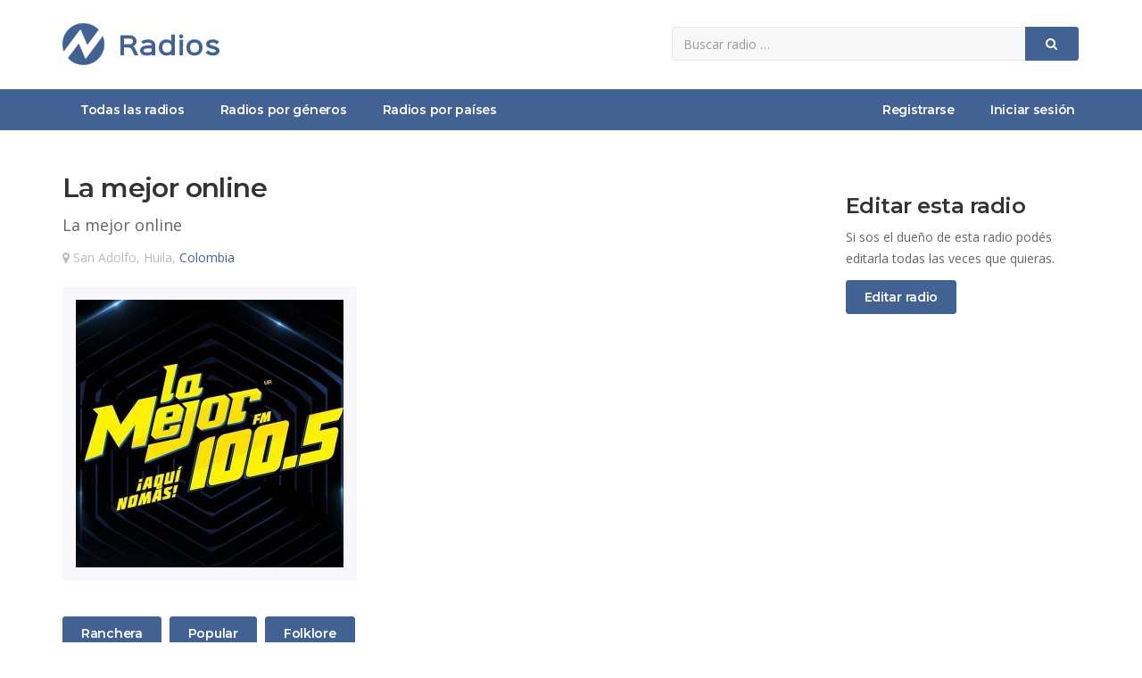

--- FILE ---
content_type: text/html; charset=UTF-8
request_url: https://www.zradios.com/la-mejor-online-1
body_size: 3509
content:
<!DOCTYPE html>
<!-- /*!
* zRadios.com
*/ -->
<html lang="es">
<head>
	
	<meta charset="utf-8">
    <!--[if IE]><meta http-equiv="X-UA-Compatible" content="IE=edge,chrome=1"><![endif]-->    
    <meta name="viewport" content="width=device-width, initial-scale=1">
	<title>La mejor online | Escuchar radio online</title>
    <meta name="description" content="Escuchar online radio La mejor online de San Adolfo, Huila, Colombia. Radio La mejor online es una estación de radio de ranchera, popular, folklore. ....">
    <meta name="keywords" content="escuchar La mejor online, escuchar online la-mejor-online-1, radio La mejor online, escuchar radio la mejor online, radio La mejor online San Adolfo, Huila, Colombia" />	
    <meta name="Robots" content="ALL" />
	<meta name="Robots" content="INDEX,FOLLOW" />
	<!-- Favicon -->
	<link rel="apple-touch-icon" sizes="57x57" href="/images/favicon/apple-icon-57x57.png">
	<link rel="apple-touch-icon" sizes="60x60" href="/images/favicon/apple-icon-60x60.png">
	<link rel="apple-touch-icon" sizes="72x72" href="/images/favicon/apple-icon-72x72.png">
	<link rel="apple-touch-icon" sizes="76x76" href="/images/favicon/apple-icon-76x76.png">
	<link rel="apple-touch-icon" sizes="114x114" href="/images/favicon/apple-icon-114x114.png">
	<link rel="apple-touch-icon" sizes="120x120" href="/images/favicon/apple-icon-120x120.png">
	<link rel="apple-touch-icon" sizes="144x144" href="/images/favicon/apple-icon-144x144.png">
	<link rel="apple-touch-icon" sizes="152x152" href="/images/favicon/apple-icon-152x152.png">
	<link rel="apple-touch-icon" sizes="180x180" href="/images/favicon/apple-icon-180x180.png">
	<link rel="icon" type="image/png" sizes="192x192"  href="/images/favicon/android-icon-192x192.png">
	<link rel="icon" type="image/png" sizes="32x32" href="/images/favicon/favicon-32x32.png">
	<link rel="icon" type="image/png" sizes="96x96" href="/images/favicon/favicon-96x96.png">
	<link rel="icon" type="image/png" sizes="16x16" href="/images/favicon/favicon-16x16.png">
	<link rel="manifest" href="/images/favicon/manifest.json">
	<meta name="msapplication-TileColor" content="#ffffff">
	<meta name="msapplication-TileImage" content="/images/favicon/ms-icon-144x144.png">
	<meta name="theme-color" content="#ffffff">
	<!-- CSS -->
    <link href="/css/bootstrap.min.css" rel="stylesheet" media="screen">
    <link href="/css/font-awesome.min.css" rel="stylesheet" media="screen">
    <link href="/css/animate.css" rel="stylesheet" media="screen">
	<link href="/css/jquery.typeahead.css" rel="stylesheet" media="screen">
    <link href="https://fonts.googleapis.com/css2?family=Open+Sans:wght@400;600&display=swap" rel="stylesheet"> 
    <link href="https://fonts.googleapis.com/css2?family=Montserrat:wght@600;700&display=swap" rel="stylesheet">
    <link href="/css/custom.css?v=0.6" rel="stylesheet" media="screen">
	<!-- HTML5 shim and Respond.js IE8 support of HTML5 elements and media queries -->
  	<!--[if lt IE 9]>
    	<script src="//cdnjs.cloudflare.com/ajax/libs/html5shiv/3.7/html5shiv.min.js"></script>
    	<script src="//cdnjs.cloudflare.com/ajax/libs/respond.js/1.1.0/respond.min.js"></script>
  	<![endif]-->
	<!-- Global site tag (gtag.js) - Google Analytics -->
	<script async src="https://www.googletagmanager.com/gtag/js?id=UA-27532463-16"></script>
	<script>
		window.dataLayer = window.dataLayer || [];
		function gtag(){dataLayer.push(arguments);}
		gtag("js", new Date());
		gtag("config", "UA-27532463-16");
	</script>
	<!-- Google Adsense -->
	<script data-ad-client="ca-pub-8964122012610009" async src="https://pagead2.googlesyndication.com/pagead/js/adsbygoogle.js"></script>
	    <meta property="og:image" content="https://www.zradios.com/files/4/2/8/428-8239.jpg" />
    <script src="https://www.google.com/recaptcha/api.js" async defer></script>
</head>
<body>
	
<div id="allmenu">
    <div id="firstmenu">
    	<div class="container">
    		<div class="row">
    			<div class="col-sm-7">
            		<a class="logo" href="/" aria-label="zRadios"><img src="/images/logo.png" alt="zRadios | Escuchar radios"></a>
            	</div>
            	<div class="col-sm-5">
            		<form id="buscador" class="form-inline" action="/buscar" method="get">
                        <div class="input-group">
                            <input name="q" type="text" class="form-control" placeholder="Buscar radio &hellip;" aria-label="Radio">
                            <div class="input-group-btn">
                                <button type="submit" class="btn btn-primary btn-block" aria-label="Buscar">
                                    <i class="fa fa-search" aria-hidden="true"></i>
                                </button>
                            </div>
                        </div>
                    </form>
            	</div>	
            </div>
        </div>    	
    </div>    
	<div id="secondmenu">
        <div class="navbar-default navbar-static-top" role="navigation">
            <div class="container">
                <div class="navbar-header">
                    <button type="button" class="navbar-toggle" data-toggle="collapse" data-target=".navbar-collapse">
                        <span class="sr-only">Menú</span>
                        <i class="fa fa-bars"></i>
                    </button>
                    <a class="navbar-brand" href="/">zRadios - Escuchar radios online</a>
                </div>
                <div class="collapse navbar-collapse">
                    <ul class="nav navbar-nav">
                    	<li class=""><a href="/">Todas las radios</a></li>
						<li class=""><a href="/generos">Radios por géneros</a></li>
                        <li class=""><a href="/paises">Radios por países</a></li>
                    </ul>
                    <ul class="nav navbar-nav navbar-right">
						
							<li class=""><a href="/registrar">Registrarse</a></li>
							<li class=""><a href="/ingresar">Iniciar sesión</a></li>
							                        	
                    </ul>
                </div>
			</div>
        </div>
    </div>
</div>

	<div class="contenedor">
	    <div class="container">
			<br><br>
			<div class="row">
				<div class="col-sm-8">
					
					<h1 class="h2 sr-only">Escuchar radio online La mejor online</h1>
					<h2 class="h1">La mejor online</h2>
					<div class="slogan-lg">La mejor online</div>
					<div class="ubicacion-lg"><i class="fa fa-map-marker"></i> San Adolfo, Huila, <a href="/pais/colombia">Colombia</a></div>
					<div class="imgcontainer-lg">
						<img src="/files/4/2/8/428-8239.jpg" alt="Radio: La mejor online" height="300" width="300">
					</div>	
					<p class="descripcion-lg"></p>
					<div class="generos-lg">
						<a href="/genero/ranchera" class="btn btn-primary"><span class="sr-only">Radios </span>Ranchera</a> <a href="/genero/popular" class="btn btn-primary"><span class="sr-only">Radios </span>Popular</a> <a href="/genero/folklore" class="btn btn-primary"><span class="sr-only">Radios </span>Folklore</a> 	
					</div>
					<br><br>
					
						<h3 class="h2">Datos de contacto</h3>
						<ul class="datosdecontacto">
							<li><i class="fa fa-phone"></i>3224181705</li>
						</ul>
						<br><br>
						<h3 class="h2">Escuchar La mejor online online</h3><p>Si no podés escuchar la radio La mejor online podés ingresar al sitio web oficial.</p>					<br><br>
			
		            <h3 class="h2">Opiniones</h3>
		            
						<div class="opinionbox">
							<img src="/images/default.png" alt="Oyente de la radio: La mejor online">
							<div class="nombre">
								zRadios
								<div class="calificacioncontainer">
									<span class="ratingvalue">
										10/10
									</span>
									<span class="calificacion cal10"></span>
								</div>
							</div>	
							<p>¡Gracias La mejor online!</p>
							<span class="fecha">20/03/2020 a las 13:15hs</span>
						</div>
					    					<button id="buttonWriteOpinion" class="btn btn-primary" onclick="ToggleDivFormOpiniones();">Escribir opinión</button><br><br>
					<div id="divFormOpiniones">
						<div id="form-response"></div>
			            <form id="formOpinion" method="post" action="#">
			                <input type="hidden" name="idradio" value="428">
			            	<div class="form-group">
			                    <select name="calificacion" class="form-control">
			                    	<option value="">¿Qué te parece esta radio?</option>
			                        <option value="10">Excelente</option>
			                        <option value="8">Muy buena</option>
			                        <option value="6">Buena</option>
			                        <option value="4">Aceptable</option>
			                        <option value="2">No tan buena</option>
			                    </select>
			                </div>
			            	<div class="form-group">
			                    <input type="text" name="nombre" class="form-control" placeholder="Nombre">
			                </div>
			                <div class="form-group">
			                    <textarea name="opinion" class="form-control" rows="3" placeholder="Opinión"></textarea>
			                </div>
							<div class="form-group">
			                    <div class="g-recaptcha" data-sitekey="6LcKOdwUAAAAAKj-ffut7OFLCvXuv4olpwEbd2fc"></div>                                
			                </div>                        
							<div class="checkbox">
			                    <input id="box1" name="terminos" type="checkbox" class="with-font" value="1">
			                    <label for="box1">Acepto los <a href="/terminos-y-condiciones" target="_blank">términos y condiciones</a> del sitio</label>
			                </div>
			                <div class="form-buttons">
			               		<button type="submit" class="btn btn-primary">Guardar opinión</button>
			               	</div>
			               	<div class="form-status"></div>
			            </form>
			        </div>    
		            <br><br>

		            <h3 class="h2">Alcance de esta radio</h3>
		            <p>La radio <b>La mejor online</b> ha sido escuchada por 1428 oyentes</p>
		            <p>Tiene una calificación de 10/10 basada en 1 opinión(es)</p>
		            <p><span class="calificacion cal10"></span></p>
					<br><br>

				</div>
				<div class="col-sm-3 col-sm-offset-1">	
					<br>
					<h3 class="h2">Editar esta radio</h3>
					<p>Si sos el dueño de esta radio podés editarla todas las veces que quieras.</p>
					<a href="/propietario?id=428" class="btn btn-primary">Editar radio</a><br>
					<br><br>

					<!-- zRadios - Enlaces -->
					<ins class="adsbygoogle"
					     style="display:block"
					     data-ad-client="ca-pub-8964122012610009"
					     data-ad-slot="2070808889"
					     data-ad-format="link"
					     data-full-width-responsive="true"></ins>
					<script>
					     (adsbygoogle = window.adsbygoogle || []).push({});
					</script>
					<br><br>

					<!-- zRadios - Display -->
					<ins class="adsbygoogle"
					     style="display:block"
					     data-ad-client="ca-pub-8964122012610009"
					     data-ad-slot="1525041643"
					     data-ad-format="rectangle"
					     data-full-width-responsive="true"></ins>
					<script>
					     (adsbygoogle = window.adsbygoogle || []).push({});
					</script>
					<br><br>

				</div>
			</div>
			<br><br>		
	    </div>	
	</div>    

		
    <!-- Footer -->
	<div id="footer">
		<div class="container">
			<div class="row">
				<div class="col-sm-5">
                    <div class="title">zRadios</div>
                    <br>
					<p>¡Todas las radios en un sólo lugar!</p>
                    <p>Si tenés una radio publicala ahora totalmente gratis en zRadios para atraer nuevos oyentes. zRadios es un sitio multiplataforma fácil de usar para publicar y escuchar radios online.</p>
                    <br>
				</div>
                <div class="col-sm-3">
                    <div class="title">Enlaces</div>
                    <br>
                    <ul class="ulfooter"> 
                        <li><a href="/registrar"><i class="fa fa-caret-right"></i>Publicar radio gratis</a></li>
                        <li><a href="/preguntas-frecuentes"><i class="fa fa-caret-right"></i>Preguntas frecuentes</a></li>
                        <li><a href="/terminos-y-condiciones"><i class="fa fa-caret-right"></i>Términos y condiciones</a></li>
                        <li><a href="/contacto"><i class="fa fa-caret-right"></i>Contactar a zRadios</a></li>
                    </ul>
                </div>
                <div class="col-sm-4 text-center">
                	<br><br><br>
                	<img class="logofooter" src="/images/logo.png" alt="zRadios - Escuchar radios online"  />
                    <br><br>
                </div>                
			</div>
		</div>
	</div>    
	<div id="subfooter">
		<div class="container">
            <div class="pull-left">2020 © <a href="/">zRadios.com</a> ~ <br class="visible-xs">Todas las radios para escuchar online</div>
            <div class="pull-right"><i class="fa fa-cogs"></i> Diseño y programación <a href="/" target="_blank">zRadios.com</a></div>            
		</div>
	</div>
    
	<!-- Javascript files -->
   	<script src="/js/jquery-1.11.0.min.js"></script>
   	<script src="/js/bootstrap.min.js"></script> 
    <script src="/js/jquery.typeahead.min.js"></script> 
    <script src="/js/custom.js?v=0.2"></script>  
		<script type="application/ld+json">
		[{"@context":"http:\/\/schema.org","@type":"LocalBusiness","name":"La mejor online","image":"https:\/\/www.zradios.com\/files\/4\/2\/8\/428-8239.jpg","url":"https:\/\/www.zradios.com\/la-mejor-online-1","address":{"@type":"PostalAddress","addressCountry":"Colombia"},"aggregateRating":{"@type":"AggregateRating","ratingValue":10,"bestRating":"10","ratingCount":1},"review":[{"@type":"Review","author":{"@type":"Person","name":"zRadios"},"datePublished":"2020-03-20T13:15:00+00:00","reviewRating":{"@type":"Rating","ratingValue":10,"bestRating":"10"},"reviewBody":"\u00a1Gracias La mejor online!"}]}]	</script>
</body>
</html>    	

--- FILE ---
content_type: text/html; charset=utf-8
request_url: https://www.google.com/recaptcha/api2/anchor?ar=1&k=6LcKOdwUAAAAAKj-ffut7OFLCvXuv4olpwEbd2fc&co=aHR0cHM6Ly93d3cuenJhZGlvcy5jb206NDQz&hl=en&v=PoyoqOPhxBO7pBk68S4YbpHZ&size=normal&anchor-ms=20000&execute-ms=30000&cb=oisaf326cfia
body_size: 49398
content:
<!DOCTYPE HTML><html dir="ltr" lang="en"><head><meta http-equiv="Content-Type" content="text/html; charset=UTF-8">
<meta http-equiv="X-UA-Compatible" content="IE=edge">
<title>reCAPTCHA</title>
<style type="text/css">
/* cyrillic-ext */
@font-face {
  font-family: 'Roboto';
  font-style: normal;
  font-weight: 400;
  font-stretch: 100%;
  src: url(//fonts.gstatic.com/s/roboto/v48/KFO7CnqEu92Fr1ME7kSn66aGLdTylUAMa3GUBHMdazTgWw.woff2) format('woff2');
  unicode-range: U+0460-052F, U+1C80-1C8A, U+20B4, U+2DE0-2DFF, U+A640-A69F, U+FE2E-FE2F;
}
/* cyrillic */
@font-face {
  font-family: 'Roboto';
  font-style: normal;
  font-weight: 400;
  font-stretch: 100%;
  src: url(//fonts.gstatic.com/s/roboto/v48/KFO7CnqEu92Fr1ME7kSn66aGLdTylUAMa3iUBHMdazTgWw.woff2) format('woff2');
  unicode-range: U+0301, U+0400-045F, U+0490-0491, U+04B0-04B1, U+2116;
}
/* greek-ext */
@font-face {
  font-family: 'Roboto';
  font-style: normal;
  font-weight: 400;
  font-stretch: 100%;
  src: url(//fonts.gstatic.com/s/roboto/v48/KFO7CnqEu92Fr1ME7kSn66aGLdTylUAMa3CUBHMdazTgWw.woff2) format('woff2');
  unicode-range: U+1F00-1FFF;
}
/* greek */
@font-face {
  font-family: 'Roboto';
  font-style: normal;
  font-weight: 400;
  font-stretch: 100%;
  src: url(//fonts.gstatic.com/s/roboto/v48/KFO7CnqEu92Fr1ME7kSn66aGLdTylUAMa3-UBHMdazTgWw.woff2) format('woff2');
  unicode-range: U+0370-0377, U+037A-037F, U+0384-038A, U+038C, U+038E-03A1, U+03A3-03FF;
}
/* math */
@font-face {
  font-family: 'Roboto';
  font-style: normal;
  font-weight: 400;
  font-stretch: 100%;
  src: url(//fonts.gstatic.com/s/roboto/v48/KFO7CnqEu92Fr1ME7kSn66aGLdTylUAMawCUBHMdazTgWw.woff2) format('woff2');
  unicode-range: U+0302-0303, U+0305, U+0307-0308, U+0310, U+0312, U+0315, U+031A, U+0326-0327, U+032C, U+032F-0330, U+0332-0333, U+0338, U+033A, U+0346, U+034D, U+0391-03A1, U+03A3-03A9, U+03B1-03C9, U+03D1, U+03D5-03D6, U+03F0-03F1, U+03F4-03F5, U+2016-2017, U+2034-2038, U+203C, U+2040, U+2043, U+2047, U+2050, U+2057, U+205F, U+2070-2071, U+2074-208E, U+2090-209C, U+20D0-20DC, U+20E1, U+20E5-20EF, U+2100-2112, U+2114-2115, U+2117-2121, U+2123-214F, U+2190, U+2192, U+2194-21AE, U+21B0-21E5, U+21F1-21F2, U+21F4-2211, U+2213-2214, U+2216-22FF, U+2308-230B, U+2310, U+2319, U+231C-2321, U+2336-237A, U+237C, U+2395, U+239B-23B7, U+23D0, U+23DC-23E1, U+2474-2475, U+25AF, U+25B3, U+25B7, U+25BD, U+25C1, U+25CA, U+25CC, U+25FB, U+266D-266F, U+27C0-27FF, U+2900-2AFF, U+2B0E-2B11, U+2B30-2B4C, U+2BFE, U+3030, U+FF5B, U+FF5D, U+1D400-1D7FF, U+1EE00-1EEFF;
}
/* symbols */
@font-face {
  font-family: 'Roboto';
  font-style: normal;
  font-weight: 400;
  font-stretch: 100%;
  src: url(//fonts.gstatic.com/s/roboto/v48/KFO7CnqEu92Fr1ME7kSn66aGLdTylUAMaxKUBHMdazTgWw.woff2) format('woff2');
  unicode-range: U+0001-000C, U+000E-001F, U+007F-009F, U+20DD-20E0, U+20E2-20E4, U+2150-218F, U+2190, U+2192, U+2194-2199, U+21AF, U+21E6-21F0, U+21F3, U+2218-2219, U+2299, U+22C4-22C6, U+2300-243F, U+2440-244A, U+2460-24FF, U+25A0-27BF, U+2800-28FF, U+2921-2922, U+2981, U+29BF, U+29EB, U+2B00-2BFF, U+4DC0-4DFF, U+FFF9-FFFB, U+10140-1018E, U+10190-1019C, U+101A0, U+101D0-101FD, U+102E0-102FB, U+10E60-10E7E, U+1D2C0-1D2D3, U+1D2E0-1D37F, U+1F000-1F0FF, U+1F100-1F1AD, U+1F1E6-1F1FF, U+1F30D-1F30F, U+1F315, U+1F31C, U+1F31E, U+1F320-1F32C, U+1F336, U+1F378, U+1F37D, U+1F382, U+1F393-1F39F, U+1F3A7-1F3A8, U+1F3AC-1F3AF, U+1F3C2, U+1F3C4-1F3C6, U+1F3CA-1F3CE, U+1F3D4-1F3E0, U+1F3ED, U+1F3F1-1F3F3, U+1F3F5-1F3F7, U+1F408, U+1F415, U+1F41F, U+1F426, U+1F43F, U+1F441-1F442, U+1F444, U+1F446-1F449, U+1F44C-1F44E, U+1F453, U+1F46A, U+1F47D, U+1F4A3, U+1F4B0, U+1F4B3, U+1F4B9, U+1F4BB, U+1F4BF, U+1F4C8-1F4CB, U+1F4D6, U+1F4DA, U+1F4DF, U+1F4E3-1F4E6, U+1F4EA-1F4ED, U+1F4F7, U+1F4F9-1F4FB, U+1F4FD-1F4FE, U+1F503, U+1F507-1F50B, U+1F50D, U+1F512-1F513, U+1F53E-1F54A, U+1F54F-1F5FA, U+1F610, U+1F650-1F67F, U+1F687, U+1F68D, U+1F691, U+1F694, U+1F698, U+1F6AD, U+1F6B2, U+1F6B9-1F6BA, U+1F6BC, U+1F6C6-1F6CF, U+1F6D3-1F6D7, U+1F6E0-1F6EA, U+1F6F0-1F6F3, U+1F6F7-1F6FC, U+1F700-1F7FF, U+1F800-1F80B, U+1F810-1F847, U+1F850-1F859, U+1F860-1F887, U+1F890-1F8AD, U+1F8B0-1F8BB, U+1F8C0-1F8C1, U+1F900-1F90B, U+1F93B, U+1F946, U+1F984, U+1F996, U+1F9E9, U+1FA00-1FA6F, U+1FA70-1FA7C, U+1FA80-1FA89, U+1FA8F-1FAC6, U+1FACE-1FADC, U+1FADF-1FAE9, U+1FAF0-1FAF8, U+1FB00-1FBFF;
}
/* vietnamese */
@font-face {
  font-family: 'Roboto';
  font-style: normal;
  font-weight: 400;
  font-stretch: 100%;
  src: url(//fonts.gstatic.com/s/roboto/v48/KFO7CnqEu92Fr1ME7kSn66aGLdTylUAMa3OUBHMdazTgWw.woff2) format('woff2');
  unicode-range: U+0102-0103, U+0110-0111, U+0128-0129, U+0168-0169, U+01A0-01A1, U+01AF-01B0, U+0300-0301, U+0303-0304, U+0308-0309, U+0323, U+0329, U+1EA0-1EF9, U+20AB;
}
/* latin-ext */
@font-face {
  font-family: 'Roboto';
  font-style: normal;
  font-weight: 400;
  font-stretch: 100%;
  src: url(//fonts.gstatic.com/s/roboto/v48/KFO7CnqEu92Fr1ME7kSn66aGLdTylUAMa3KUBHMdazTgWw.woff2) format('woff2');
  unicode-range: U+0100-02BA, U+02BD-02C5, U+02C7-02CC, U+02CE-02D7, U+02DD-02FF, U+0304, U+0308, U+0329, U+1D00-1DBF, U+1E00-1E9F, U+1EF2-1EFF, U+2020, U+20A0-20AB, U+20AD-20C0, U+2113, U+2C60-2C7F, U+A720-A7FF;
}
/* latin */
@font-face {
  font-family: 'Roboto';
  font-style: normal;
  font-weight: 400;
  font-stretch: 100%;
  src: url(//fonts.gstatic.com/s/roboto/v48/KFO7CnqEu92Fr1ME7kSn66aGLdTylUAMa3yUBHMdazQ.woff2) format('woff2');
  unicode-range: U+0000-00FF, U+0131, U+0152-0153, U+02BB-02BC, U+02C6, U+02DA, U+02DC, U+0304, U+0308, U+0329, U+2000-206F, U+20AC, U+2122, U+2191, U+2193, U+2212, U+2215, U+FEFF, U+FFFD;
}
/* cyrillic-ext */
@font-face {
  font-family: 'Roboto';
  font-style: normal;
  font-weight: 500;
  font-stretch: 100%;
  src: url(//fonts.gstatic.com/s/roboto/v48/KFO7CnqEu92Fr1ME7kSn66aGLdTylUAMa3GUBHMdazTgWw.woff2) format('woff2');
  unicode-range: U+0460-052F, U+1C80-1C8A, U+20B4, U+2DE0-2DFF, U+A640-A69F, U+FE2E-FE2F;
}
/* cyrillic */
@font-face {
  font-family: 'Roboto';
  font-style: normal;
  font-weight: 500;
  font-stretch: 100%;
  src: url(//fonts.gstatic.com/s/roboto/v48/KFO7CnqEu92Fr1ME7kSn66aGLdTylUAMa3iUBHMdazTgWw.woff2) format('woff2');
  unicode-range: U+0301, U+0400-045F, U+0490-0491, U+04B0-04B1, U+2116;
}
/* greek-ext */
@font-face {
  font-family: 'Roboto';
  font-style: normal;
  font-weight: 500;
  font-stretch: 100%;
  src: url(//fonts.gstatic.com/s/roboto/v48/KFO7CnqEu92Fr1ME7kSn66aGLdTylUAMa3CUBHMdazTgWw.woff2) format('woff2');
  unicode-range: U+1F00-1FFF;
}
/* greek */
@font-face {
  font-family: 'Roboto';
  font-style: normal;
  font-weight: 500;
  font-stretch: 100%;
  src: url(//fonts.gstatic.com/s/roboto/v48/KFO7CnqEu92Fr1ME7kSn66aGLdTylUAMa3-UBHMdazTgWw.woff2) format('woff2');
  unicode-range: U+0370-0377, U+037A-037F, U+0384-038A, U+038C, U+038E-03A1, U+03A3-03FF;
}
/* math */
@font-face {
  font-family: 'Roboto';
  font-style: normal;
  font-weight: 500;
  font-stretch: 100%;
  src: url(//fonts.gstatic.com/s/roboto/v48/KFO7CnqEu92Fr1ME7kSn66aGLdTylUAMawCUBHMdazTgWw.woff2) format('woff2');
  unicode-range: U+0302-0303, U+0305, U+0307-0308, U+0310, U+0312, U+0315, U+031A, U+0326-0327, U+032C, U+032F-0330, U+0332-0333, U+0338, U+033A, U+0346, U+034D, U+0391-03A1, U+03A3-03A9, U+03B1-03C9, U+03D1, U+03D5-03D6, U+03F0-03F1, U+03F4-03F5, U+2016-2017, U+2034-2038, U+203C, U+2040, U+2043, U+2047, U+2050, U+2057, U+205F, U+2070-2071, U+2074-208E, U+2090-209C, U+20D0-20DC, U+20E1, U+20E5-20EF, U+2100-2112, U+2114-2115, U+2117-2121, U+2123-214F, U+2190, U+2192, U+2194-21AE, U+21B0-21E5, U+21F1-21F2, U+21F4-2211, U+2213-2214, U+2216-22FF, U+2308-230B, U+2310, U+2319, U+231C-2321, U+2336-237A, U+237C, U+2395, U+239B-23B7, U+23D0, U+23DC-23E1, U+2474-2475, U+25AF, U+25B3, U+25B7, U+25BD, U+25C1, U+25CA, U+25CC, U+25FB, U+266D-266F, U+27C0-27FF, U+2900-2AFF, U+2B0E-2B11, U+2B30-2B4C, U+2BFE, U+3030, U+FF5B, U+FF5D, U+1D400-1D7FF, U+1EE00-1EEFF;
}
/* symbols */
@font-face {
  font-family: 'Roboto';
  font-style: normal;
  font-weight: 500;
  font-stretch: 100%;
  src: url(//fonts.gstatic.com/s/roboto/v48/KFO7CnqEu92Fr1ME7kSn66aGLdTylUAMaxKUBHMdazTgWw.woff2) format('woff2');
  unicode-range: U+0001-000C, U+000E-001F, U+007F-009F, U+20DD-20E0, U+20E2-20E4, U+2150-218F, U+2190, U+2192, U+2194-2199, U+21AF, U+21E6-21F0, U+21F3, U+2218-2219, U+2299, U+22C4-22C6, U+2300-243F, U+2440-244A, U+2460-24FF, U+25A0-27BF, U+2800-28FF, U+2921-2922, U+2981, U+29BF, U+29EB, U+2B00-2BFF, U+4DC0-4DFF, U+FFF9-FFFB, U+10140-1018E, U+10190-1019C, U+101A0, U+101D0-101FD, U+102E0-102FB, U+10E60-10E7E, U+1D2C0-1D2D3, U+1D2E0-1D37F, U+1F000-1F0FF, U+1F100-1F1AD, U+1F1E6-1F1FF, U+1F30D-1F30F, U+1F315, U+1F31C, U+1F31E, U+1F320-1F32C, U+1F336, U+1F378, U+1F37D, U+1F382, U+1F393-1F39F, U+1F3A7-1F3A8, U+1F3AC-1F3AF, U+1F3C2, U+1F3C4-1F3C6, U+1F3CA-1F3CE, U+1F3D4-1F3E0, U+1F3ED, U+1F3F1-1F3F3, U+1F3F5-1F3F7, U+1F408, U+1F415, U+1F41F, U+1F426, U+1F43F, U+1F441-1F442, U+1F444, U+1F446-1F449, U+1F44C-1F44E, U+1F453, U+1F46A, U+1F47D, U+1F4A3, U+1F4B0, U+1F4B3, U+1F4B9, U+1F4BB, U+1F4BF, U+1F4C8-1F4CB, U+1F4D6, U+1F4DA, U+1F4DF, U+1F4E3-1F4E6, U+1F4EA-1F4ED, U+1F4F7, U+1F4F9-1F4FB, U+1F4FD-1F4FE, U+1F503, U+1F507-1F50B, U+1F50D, U+1F512-1F513, U+1F53E-1F54A, U+1F54F-1F5FA, U+1F610, U+1F650-1F67F, U+1F687, U+1F68D, U+1F691, U+1F694, U+1F698, U+1F6AD, U+1F6B2, U+1F6B9-1F6BA, U+1F6BC, U+1F6C6-1F6CF, U+1F6D3-1F6D7, U+1F6E0-1F6EA, U+1F6F0-1F6F3, U+1F6F7-1F6FC, U+1F700-1F7FF, U+1F800-1F80B, U+1F810-1F847, U+1F850-1F859, U+1F860-1F887, U+1F890-1F8AD, U+1F8B0-1F8BB, U+1F8C0-1F8C1, U+1F900-1F90B, U+1F93B, U+1F946, U+1F984, U+1F996, U+1F9E9, U+1FA00-1FA6F, U+1FA70-1FA7C, U+1FA80-1FA89, U+1FA8F-1FAC6, U+1FACE-1FADC, U+1FADF-1FAE9, U+1FAF0-1FAF8, U+1FB00-1FBFF;
}
/* vietnamese */
@font-face {
  font-family: 'Roboto';
  font-style: normal;
  font-weight: 500;
  font-stretch: 100%;
  src: url(//fonts.gstatic.com/s/roboto/v48/KFO7CnqEu92Fr1ME7kSn66aGLdTylUAMa3OUBHMdazTgWw.woff2) format('woff2');
  unicode-range: U+0102-0103, U+0110-0111, U+0128-0129, U+0168-0169, U+01A0-01A1, U+01AF-01B0, U+0300-0301, U+0303-0304, U+0308-0309, U+0323, U+0329, U+1EA0-1EF9, U+20AB;
}
/* latin-ext */
@font-face {
  font-family: 'Roboto';
  font-style: normal;
  font-weight: 500;
  font-stretch: 100%;
  src: url(//fonts.gstatic.com/s/roboto/v48/KFO7CnqEu92Fr1ME7kSn66aGLdTylUAMa3KUBHMdazTgWw.woff2) format('woff2');
  unicode-range: U+0100-02BA, U+02BD-02C5, U+02C7-02CC, U+02CE-02D7, U+02DD-02FF, U+0304, U+0308, U+0329, U+1D00-1DBF, U+1E00-1E9F, U+1EF2-1EFF, U+2020, U+20A0-20AB, U+20AD-20C0, U+2113, U+2C60-2C7F, U+A720-A7FF;
}
/* latin */
@font-face {
  font-family: 'Roboto';
  font-style: normal;
  font-weight: 500;
  font-stretch: 100%;
  src: url(//fonts.gstatic.com/s/roboto/v48/KFO7CnqEu92Fr1ME7kSn66aGLdTylUAMa3yUBHMdazQ.woff2) format('woff2');
  unicode-range: U+0000-00FF, U+0131, U+0152-0153, U+02BB-02BC, U+02C6, U+02DA, U+02DC, U+0304, U+0308, U+0329, U+2000-206F, U+20AC, U+2122, U+2191, U+2193, U+2212, U+2215, U+FEFF, U+FFFD;
}
/* cyrillic-ext */
@font-face {
  font-family: 'Roboto';
  font-style: normal;
  font-weight: 900;
  font-stretch: 100%;
  src: url(//fonts.gstatic.com/s/roboto/v48/KFO7CnqEu92Fr1ME7kSn66aGLdTylUAMa3GUBHMdazTgWw.woff2) format('woff2');
  unicode-range: U+0460-052F, U+1C80-1C8A, U+20B4, U+2DE0-2DFF, U+A640-A69F, U+FE2E-FE2F;
}
/* cyrillic */
@font-face {
  font-family: 'Roboto';
  font-style: normal;
  font-weight: 900;
  font-stretch: 100%;
  src: url(//fonts.gstatic.com/s/roboto/v48/KFO7CnqEu92Fr1ME7kSn66aGLdTylUAMa3iUBHMdazTgWw.woff2) format('woff2');
  unicode-range: U+0301, U+0400-045F, U+0490-0491, U+04B0-04B1, U+2116;
}
/* greek-ext */
@font-face {
  font-family: 'Roboto';
  font-style: normal;
  font-weight: 900;
  font-stretch: 100%;
  src: url(//fonts.gstatic.com/s/roboto/v48/KFO7CnqEu92Fr1ME7kSn66aGLdTylUAMa3CUBHMdazTgWw.woff2) format('woff2');
  unicode-range: U+1F00-1FFF;
}
/* greek */
@font-face {
  font-family: 'Roboto';
  font-style: normal;
  font-weight: 900;
  font-stretch: 100%;
  src: url(//fonts.gstatic.com/s/roboto/v48/KFO7CnqEu92Fr1ME7kSn66aGLdTylUAMa3-UBHMdazTgWw.woff2) format('woff2');
  unicode-range: U+0370-0377, U+037A-037F, U+0384-038A, U+038C, U+038E-03A1, U+03A3-03FF;
}
/* math */
@font-face {
  font-family: 'Roboto';
  font-style: normal;
  font-weight: 900;
  font-stretch: 100%;
  src: url(//fonts.gstatic.com/s/roboto/v48/KFO7CnqEu92Fr1ME7kSn66aGLdTylUAMawCUBHMdazTgWw.woff2) format('woff2');
  unicode-range: U+0302-0303, U+0305, U+0307-0308, U+0310, U+0312, U+0315, U+031A, U+0326-0327, U+032C, U+032F-0330, U+0332-0333, U+0338, U+033A, U+0346, U+034D, U+0391-03A1, U+03A3-03A9, U+03B1-03C9, U+03D1, U+03D5-03D6, U+03F0-03F1, U+03F4-03F5, U+2016-2017, U+2034-2038, U+203C, U+2040, U+2043, U+2047, U+2050, U+2057, U+205F, U+2070-2071, U+2074-208E, U+2090-209C, U+20D0-20DC, U+20E1, U+20E5-20EF, U+2100-2112, U+2114-2115, U+2117-2121, U+2123-214F, U+2190, U+2192, U+2194-21AE, U+21B0-21E5, U+21F1-21F2, U+21F4-2211, U+2213-2214, U+2216-22FF, U+2308-230B, U+2310, U+2319, U+231C-2321, U+2336-237A, U+237C, U+2395, U+239B-23B7, U+23D0, U+23DC-23E1, U+2474-2475, U+25AF, U+25B3, U+25B7, U+25BD, U+25C1, U+25CA, U+25CC, U+25FB, U+266D-266F, U+27C0-27FF, U+2900-2AFF, U+2B0E-2B11, U+2B30-2B4C, U+2BFE, U+3030, U+FF5B, U+FF5D, U+1D400-1D7FF, U+1EE00-1EEFF;
}
/* symbols */
@font-face {
  font-family: 'Roboto';
  font-style: normal;
  font-weight: 900;
  font-stretch: 100%;
  src: url(//fonts.gstatic.com/s/roboto/v48/KFO7CnqEu92Fr1ME7kSn66aGLdTylUAMaxKUBHMdazTgWw.woff2) format('woff2');
  unicode-range: U+0001-000C, U+000E-001F, U+007F-009F, U+20DD-20E0, U+20E2-20E4, U+2150-218F, U+2190, U+2192, U+2194-2199, U+21AF, U+21E6-21F0, U+21F3, U+2218-2219, U+2299, U+22C4-22C6, U+2300-243F, U+2440-244A, U+2460-24FF, U+25A0-27BF, U+2800-28FF, U+2921-2922, U+2981, U+29BF, U+29EB, U+2B00-2BFF, U+4DC0-4DFF, U+FFF9-FFFB, U+10140-1018E, U+10190-1019C, U+101A0, U+101D0-101FD, U+102E0-102FB, U+10E60-10E7E, U+1D2C0-1D2D3, U+1D2E0-1D37F, U+1F000-1F0FF, U+1F100-1F1AD, U+1F1E6-1F1FF, U+1F30D-1F30F, U+1F315, U+1F31C, U+1F31E, U+1F320-1F32C, U+1F336, U+1F378, U+1F37D, U+1F382, U+1F393-1F39F, U+1F3A7-1F3A8, U+1F3AC-1F3AF, U+1F3C2, U+1F3C4-1F3C6, U+1F3CA-1F3CE, U+1F3D4-1F3E0, U+1F3ED, U+1F3F1-1F3F3, U+1F3F5-1F3F7, U+1F408, U+1F415, U+1F41F, U+1F426, U+1F43F, U+1F441-1F442, U+1F444, U+1F446-1F449, U+1F44C-1F44E, U+1F453, U+1F46A, U+1F47D, U+1F4A3, U+1F4B0, U+1F4B3, U+1F4B9, U+1F4BB, U+1F4BF, U+1F4C8-1F4CB, U+1F4D6, U+1F4DA, U+1F4DF, U+1F4E3-1F4E6, U+1F4EA-1F4ED, U+1F4F7, U+1F4F9-1F4FB, U+1F4FD-1F4FE, U+1F503, U+1F507-1F50B, U+1F50D, U+1F512-1F513, U+1F53E-1F54A, U+1F54F-1F5FA, U+1F610, U+1F650-1F67F, U+1F687, U+1F68D, U+1F691, U+1F694, U+1F698, U+1F6AD, U+1F6B2, U+1F6B9-1F6BA, U+1F6BC, U+1F6C6-1F6CF, U+1F6D3-1F6D7, U+1F6E0-1F6EA, U+1F6F0-1F6F3, U+1F6F7-1F6FC, U+1F700-1F7FF, U+1F800-1F80B, U+1F810-1F847, U+1F850-1F859, U+1F860-1F887, U+1F890-1F8AD, U+1F8B0-1F8BB, U+1F8C0-1F8C1, U+1F900-1F90B, U+1F93B, U+1F946, U+1F984, U+1F996, U+1F9E9, U+1FA00-1FA6F, U+1FA70-1FA7C, U+1FA80-1FA89, U+1FA8F-1FAC6, U+1FACE-1FADC, U+1FADF-1FAE9, U+1FAF0-1FAF8, U+1FB00-1FBFF;
}
/* vietnamese */
@font-face {
  font-family: 'Roboto';
  font-style: normal;
  font-weight: 900;
  font-stretch: 100%;
  src: url(//fonts.gstatic.com/s/roboto/v48/KFO7CnqEu92Fr1ME7kSn66aGLdTylUAMa3OUBHMdazTgWw.woff2) format('woff2');
  unicode-range: U+0102-0103, U+0110-0111, U+0128-0129, U+0168-0169, U+01A0-01A1, U+01AF-01B0, U+0300-0301, U+0303-0304, U+0308-0309, U+0323, U+0329, U+1EA0-1EF9, U+20AB;
}
/* latin-ext */
@font-face {
  font-family: 'Roboto';
  font-style: normal;
  font-weight: 900;
  font-stretch: 100%;
  src: url(//fonts.gstatic.com/s/roboto/v48/KFO7CnqEu92Fr1ME7kSn66aGLdTylUAMa3KUBHMdazTgWw.woff2) format('woff2');
  unicode-range: U+0100-02BA, U+02BD-02C5, U+02C7-02CC, U+02CE-02D7, U+02DD-02FF, U+0304, U+0308, U+0329, U+1D00-1DBF, U+1E00-1E9F, U+1EF2-1EFF, U+2020, U+20A0-20AB, U+20AD-20C0, U+2113, U+2C60-2C7F, U+A720-A7FF;
}
/* latin */
@font-face {
  font-family: 'Roboto';
  font-style: normal;
  font-weight: 900;
  font-stretch: 100%;
  src: url(//fonts.gstatic.com/s/roboto/v48/KFO7CnqEu92Fr1ME7kSn66aGLdTylUAMa3yUBHMdazQ.woff2) format('woff2');
  unicode-range: U+0000-00FF, U+0131, U+0152-0153, U+02BB-02BC, U+02C6, U+02DA, U+02DC, U+0304, U+0308, U+0329, U+2000-206F, U+20AC, U+2122, U+2191, U+2193, U+2212, U+2215, U+FEFF, U+FFFD;
}

</style>
<link rel="stylesheet" type="text/css" href="https://www.gstatic.com/recaptcha/releases/PoyoqOPhxBO7pBk68S4YbpHZ/styles__ltr.css">
<script nonce="8UmbXFaPg5ljX_rvvkDsrw" type="text/javascript">window['__recaptcha_api'] = 'https://www.google.com/recaptcha/api2/';</script>
<script type="text/javascript" src="https://www.gstatic.com/recaptcha/releases/PoyoqOPhxBO7pBk68S4YbpHZ/recaptcha__en.js" nonce="8UmbXFaPg5ljX_rvvkDsrw">
      
    </script></head>
<body><div id="rc-anchor-alert" class="rc-anchor-alert"></div>
<input type="hidden" id="recaptcha-token" value="[base64]">
<script type="text/javascript" nonce="8UmbXFaPg5ljX_rvvkDsrw">
      recaptcha.anchor.Main.init("[\x22ainput\x22,[\x22bgdata\x22,\x22\x22,\[base64]/[base64]/[base64]/bmV3IHJbeF0oY1swXSk6RT09Mj9uZXcgclt4XShjWzBdLGNbMV0pOkU9PTM/bmV3IHJbeF0oY1swXSxjWzFdLGNbMl0pOkU9PTQ/[base64]/[base64]/[base64]/[base64]/[base64]/[base64]/[base64]/[base64]\x22,\[base64]\\u003d\\u003d\x22,\x22Q3AKTsO9w40aEm9Hwpd/w5omMlwawr7Cul/DoXIOR8K5UQnCusOzNE5yA0fDt8OawpXCqRQEX8Okw6TCpxlqFVnDlDLDlX8dwpF3IsKvw63Cm8KbChsWw4LCohzCkBNawqs/[base64]/EU3Dth/ChMKzZhrDu8OVwrjCrS4JQMOuSMO9w7AjRsO+w6/CpB4xw57ClsO5FCPDvRnCg8KTw4XDtQDDlkUaR8KKOATDp2DCusO0w7EabcK2VwU2S8K1w7PClwrDucKCCMO4w6nDrcKPwrwnQj/[base64]/wp7CuMKCw4LDo8KOwqU7wrLDvAoiwoYICRZDV8K/w4XDvDLCmAjCkS9/[base64]/O8OWYcOhSsKOdFVSw6QRwq8/[base64]/DqMKNwqNtw4HCn8OlRBLCnwbCr0zCv286w77DtEA3fkQTWMOBQsKPw7fDl8KoOcOwwrc2JMOIwo/DnMOZw6vCgsKVwpfCghTCrjHDr2pPMHbDr2vCpDLCicOTFMKEQWEaLVTCtMO1AmjDrMK/w7zDpMONNQoDwo/DlSLDhsKKw4tNw4QfGcKXH8KUTcK4PC/[base64]/[base64]/CnxcEw5pWw5Bxw7AiwoHCpcOYJsOrwqpYQVJnw4zDjlLDsMKuClpMwpTCnD4oAMKdBgA7PDZXK8ObwpbCu8KTW8KkwrDDmALCgS3DvQppw7bDrCTCnCTCusOyXHZ4wonDqT/CjBHCqcKsVhIWeMKyw6pELA/CjMKPw5fCgcOIK8OrwoUyQQ0iRj/CpibDgsO/H8KJQUPCsmoJbcKHwpNaw4l9wqXCjsOqwpfCg8KvWcObfSfDvsOFwpDCh29mwrNqQ8Knw6JhBMOGKkzDmmXCoA4lFMKna1LCu8K1w7DCg2TDuijCi8OrXVdrwr/CsgTCrXTChDBSLMKie8OYDGjDgsKswq3DjMK1eSHCv2UYFMOjLcOnwrJ6w4rCpcOUGsKtw4rCuAnChC3Cv0MtfMKCeyMMw5XCsz9kZMOQwoPCplDDmQkUwoBUwq0RGGfCkGLDn1bDmDHDnXTDnx/CgcOUwrQ/w4Nyw77CvE9qwq19wrvCnELCicK2w7jDo8OHecOcwq1HCDdNwpjCusOww6Qaw7DCn8KAGQfDgADDgVnCrsODRcO7w4h1w4ZSwpZjw6Muw6Etw5TDksKAWcOgwpvDqsKqacKfbcKdHcKzJ8OAw6LCsFwaw4QwwrUdwq3Dp1LDmmnCpiHDvW/DtSDCihgXVXojwqLDuw/DosKlJyA8BSfDl8KKaQ/DkiHDuz7CtcKxw4rDnMKsAk7DoioOwqEWw7lJwoFAwqxlUsKnNGtOH0zCrsKsw4Fpw7gHLcOxwoZsw5TDlSTCt8KDecKlw6fCt8KJP8KPwrzCh8O4dcO9Q8KOw57DvsOAwp48w4Q3w5vDtmkJwo3Cgw/DqMKwwrxKw4fCgcOMT2jCqcOvFSjDmHbCq8KTOw7ClMOcw6XDm3INwpxew5RzNMKrLlV4aCgWw5VDwrrCsis5TMKLPMOLcMOTw4vCm8ORDjzCjMKtR8KlF8KvwqYgw6VowrTCk8O6w7NXwpvDhcKSwoB3wr/Do1fClBoswrttwqN3w6TDsCpyAcK3w4jDrMOmbn0hYMOQw5FXw57Cq3sbw77DtsKqwqPDnsKXwrDCvcK5MMKJwr0BwrImwqYaw53DpC4Iw6bDuxnDl0rDj0hke8KBw45mw4YPHMOJwpfDu8KVSCnCiQkVWT/[base64]/DksONw5cJw6/CrDPChR49wp/DrQNPPmM7w4AFwpDDt8Kvw4cVw4JkS8ODcDsyIg4aTl3Cr8KJw5QJwpF/w5LDtcOzcsKiL8KLDknCjkPDg8OVaSIvM28Jw7FXGG7Dj8KhU8Krwp3CuVTCjsKdwobDjsKJwrfDsiHCg8KyZlLDnsKFwq/DrsK4w6zDisO1OQHCpXPDi8OTw7vCusO/esK6w5TDm0U8IjAFHMOVLFU4HsKrH8OrFhhQwoTDt8KhasOUb2wGwrDDpko2wrsUI8KIwqTCtiofw7wICcKJw5HCtsOEw57CosKfDcKKeUVOEwfDtcO7w4I2wrByUnMGw73DtljDtsKqw7fCjMOIwqfDl8OMw4geB8K3WAXDqUHDq8Ocw4JCPcK7P2LChTbDosO/w47Dj8OHdyTCkcKoERLCiEglYsOvwpbDpcKBw7QPZ0lbT3DCiMKBw4ASWMOlXXnCtsKgPkbCpcKtw515ScKALcKBc8KYKMKgwqpdwpXChwADwqNew7vDhSYZwonCmF83wqjDhlJZKMOxwrRxw7/[base64]/JCdSdsKGw6YPw6LCkMOSTMOhwqZlNcKzEsOTU1h+w7TDmAzDq8KSwrXCg2zDu2DDqyo1PBsrISgfS8KWwp5Cwot+AwYXw6TCjxRtw5nCu2pNwqQhPhXCkxcvwprCq8O/w7cfF3HDjzjDj8KtJcO0wqjDmkFiG8K8wp/CscKjJXl4wojClMKKEMO7wr7ChnnDlmk1RsKgwrDDnMOzZsOGwp5Tw5A/[base64]/Dpm1Kwr3CgcOMw5FqCcK+wojDk0YJLsOpAnfCsHfCngQRwpnCnMKEaB8aw5/[base64]/CigvDtEUmwonCll4/cxgQwrgJTcKuHsOiw5jCtFjCr1LCksKCUMKxNQVPTx0qw5fDosKfw5/CuENOGw3DlRsgOsOHbxlQfgHDglHDiSJTwrMwwpM0bcKywqdYw6MpwptbXMKdeEQ1Ji/Cvm/[base64]/DqsKawpHDhsKESwlcw5nDlcObwrvCiVfClilSwplja8OaMcOZwonCncOZw6fCkEfDp8OmW8KtesKQwp7DkjhdQU0se8KGW8KuOMKCwoDCr8O4w4klw4Bgw6rClwdfwpLCjl/DriXCn0fCnUAOw5XDu8KnGcK0woZDaTRhwrHCvsO+MX3CmXQPwqNYw6g7HMKseWoATcKoOk3DozZfw60hwqPDusOfWMK7JcKjwo4qw7PCiMOkPMKjXsKYEMK/JER5wq/DpcKidg7CmU/[base64]/EMKjw63ClnvDksKmwrLDisOYw6wVFMO8wooyL8KQCMKyccKEwrjCqQlkw6FNdUAsEnU4UDjCh8K/[base64]/DkVIbbsOOAMKhw6TCvSbCoy7CtAcyU8Kmw7xaCTPCnMO3wpzCmjHCiMORw5PDpGpzBT/[base64]/DjMOFM8Klw53DgcKLw6RfA8K4McO9w499wqU1w6IFwqxYwq/DlMOsw4PDvRtyS8KfFMKnw6ViwofCvcKzw6wiAygBw6LDpBloAhvCmn4JFMKaw4tmwpHDgzZFwrnDvgXDlMOSw5DDg8KVw4/CmMKbwo9WZMKLKTjCpMOmCsK0Z8Kswp4aw5LDsEgjwo7DoWhxw6fDpG1hYizDk0/DqcKlwr/DssOTw7VEFAl+w7/CpsKhRsKow4IAwpvCnsOww6TDmcK3a8OdwrvCjhorw70aAygvwr5xU8KQemVgw4dkwoDClkc6w77CocKkFzQ8ewDDkG/CtcOjw4/[base64]/CkVfCgirDjh/DlFTCtMO9wqN8woxwwrVBYDvDkcOZwpzDpMKiwrvCv3LCncKCw7dSIzc1wp88w4odUxvCj8OYw7V1w4R5LknDoMKrecKNSHcPwpV4NWfCtcKFwovDgMOAGnTCmBzCh8OyeMOaAMKvw4/[base64]/CmisQZMK4w4QswqxywqZew5pSw5o3wp/DjsKtQ0jDrA5bEC7Dk2HCok1peSALw5YOw5XDksOCwqo/aMKqKmc6JsOGOsKbeMKBwrRqwrFXZ8KAXXBFwpTDisOBwpfDpyV3WEfCkTpXOMKJLEfDikPDv1zCncK0Z8Okw7vCg8OJf8OLaQDCqsOMwrtmw4wud8OYwpbDpyLCksKRbwgOwrccwrLCmSrDsCfDp28AwrlCIh/CuMOrwrnDqsKWScOtwrnCuhfCixdbWC/[base64]/DnF/DmMORYgktwq/DjUU1TMOOZx3Ck8KTw6tmwpVhwpjCmywWw7PCosOZw4DDnTVcwpXDtMKCNXp7w5rCpsKcU8OHwqxpdxNgw4cVwq7DnlAFworCnBtRZmLDsi3CnC7DuMKLHMOXwqA1dnjClB7DvBrCrUTDuUA/[base64]/cMOUw7LDg8OsWiMQw63CuMOOXMKXIkA2wpVCR8OEwotUK8KwPsOkwroQw7jCiFIDL8KXP8K5cG/DicOKH8O4w5vCqxI/I2tIIGEzHC9vw6bDiQkibMOvw6nCisOOw6vDgsO9YMOuwqvCv8O2w7jDkRR7UcOfQgfDr8O3w5JVwr/Dn8OtP8KjXhvDhDzCm2tqw4bCsMKcw7lAFG4hYcOMNVPDqMKmwqfDv2FIecOXaxvDs3IVw6XCtsOHXB7DhS1Qw6rCnljCuDYNfknCsi5wRBkLbsKvw7PCj2rDpcOLBzkkwrR0w4fCoG0YQ8KwFljCpwklw7PDrV9Fd8KVw4bCvRoQQB/CmcOBXglUVD/CklxUwp95w5oeVntowr0sPsOGLsK6JXs0Nndtw4jDssKXQU3DpgYeEgnCmnhjH8KUC8Kcw61lX0A2w5UNw5zCixHCpsK/wrVfbnzDicK7XGzChQgmw4ZwTD5wVy9fwqzDncOIw7fCmMKkw7/Dh13CnFdKHsOhw4NrSMKiPmrCl15ZwovCnsKqwoPDusOuw7zDnSzCjV/DtMOHwp8MwqXCmcO0DFJKbMKGw6TDoVrDrBLCnzbCisKwDzJBEUIbck5Fw6Uqw7BVwqLCnsOvwrNxw4DDuHnCkXXDnS0wGcKeAx1LFcK+OsKLwqHDgMKfS2VUw5PDjcK1wrwYw7HDq8K5EkTDssKLRj/Drl85wp8nTMKDUWh8wqUrwrU8w63DkQ/CnxtQw73Dr8Kvwo5HWcODwojDrsKVwr7Dn3vCqiFLdTDCpMOOSiwawplnwrZyw7LDnwlxJcKbeScEQUbDv8K7wq/Dnmxowr8LMWAIBT8lw7kNDDwUw516w5QaXjJbw6zDtsKCw67CgMKzw5ZwTcOqw7zCkcOHMRrDhHTCh8OROMKWIcKWw7HDscK3BTF7QgzCpkgmT8O4KMK2NEUjcDJPw65dwqTDjcKSejsXM8K3wqnCgsOmM8O4wr7DnsKVR0/DhH0nw4NOPA0xw45OwqHDg8KFM8OlYT8INsOEwrIbOGppdz/DrcKZw4xNw5fClQ3CnC4+NyRbwqAWw7PDqsKlwptuwqnClwXDs8OhCsOrwqnDncO+ZEjDvwfDjcK3wqoRc1AAwpk7w71pw5vCuSHDuhYpPsOGdCBVwojCjjDCg8OJJMKnDsOsAcKyw4/Dl8OKw79gCjhxw4vCscOtw6rDkcK8w5wve8K1YcOfw7dgwq7Dn2LDo8Kaw4HCgW3DvVN5Kj/[base64]/DsD7DnMKBwovCtjbDucOPwqVywpnDhjTCrmAdw7ZXQ8KtbcKbInnCtcK/w6QZG8K3DDUeasOGw4lkworDilLDscOlwq4Xbn1+w4x8ZH1rw7FUZMKiPWPDm8KdN23Cm8KkKMKdJ1/ClDjCtMOnw5rDksKTSQJmw4l5wr8wPEdyMMOADMKkwoLChMOcHVXDisKJwpw9woA7w6pxwpnCkcKvccOUw6DDhX/DkErChMK+I8K7YzcOw7XDj8K+wpPCuxZlw7zCg8Kow6suJcO8FcOpEsOEbxJQZ8KBw4TDnk0NPcOKTUNpVXvDlDXDhcOyS11Vw4/DmmF0woBuGD3DnSM3wp/Dqw7DrHRlYh1Vwq3DphxhWMKkw6ETwrLDjH4OwrzCpFV4ecONXMONAsOPE8O6bR/CsQoaw4nDhCPDig5DfcK9w60TwqrDj8OZdsOSJUDCrMOPVMO5DcK/wr/Ds8OyLxh2LsOsw6/CjSPCsEY6w4EpdMOmwpLCmsOCNiQ7XcOKw43Di3USfMKvw4nCp0HCqsK+w5BkY01/wqXDj1fCn8OIw6YEwozDp8O4wrnDllsYXXnCm8KNCsKIwoPCisKPwqczwpTCicK7LGjDvMKBfTbCtcK4WArCjyzCrcOZVzbCnCXDqcOSw4N3EcOmXcKOdMKQXhLDlsO7FMO4EsOWb8KBwp/[base64]/DgB/CsmMZLyrDlkXCpR8Uw5tBw6p5ZGTCpMO8w7rCgsK6w7MIw6rDncO/w6UCwpUOUcOkLcOeSsO+SMOuwr7Du8OUwo7DocKrDngiFnJ2wp3DvMKKBgnCk2xAVMOKFcKkwqHCtcKgIsKIUcKVwoDCosOUw57Di8KWFgp5wrtAwr4ZbsKJCsOiZsORw7tGNMK1C2LCimjDtMKUwpkxVXrChDDDsMKYfcKabMO0CsO/w4RuHMK3dwwSfQXDknrDtMKBw6FQOnjDvmVLeHpcFzMPI8OGwobDocOxFMOLb0p3M1jCrsOLScOXAcOGwptYRMOawoVIN8KEwr4dHQQ3NloYWkYiDMOVMkvDtW/[base64]/CuUnCl8KGw6dsO2vCqcKVQcOfw53CrHc5wpjCpcOIwpYlKMOhwqtbUsK+ZnrCgcO1fg/Dp0PDiQ7DsB7Cl8OHw6lHw67DmXxQTTcBw5HCn1TCkxRTA28mH8OSUMKgTHTDo8ODYWINTGLDoXvDr8Kuw78JwpbCjsKjwpMmw6sHw5LCmhjCtMKoSF/DhH3CuHUMw6XDk8Kew4NBbcK6wp7CrW5hw5vCmsKrw4IBw43Cl01THsO1HyjDu8KHFcO/w5wCwpkqDknCvMOZO2zDsDxAwpBtb8Oxwo3CoBDCgcKMw4dcw4fDgDIMwrMfwqnDpz3DiHzDjcKPw63DujnDusKiwpTCjMOAwoAAw6nDjw1JdHpGwrh7ZsKhf8KhbMOJwqJgbS/CvmTDgwzDq8KAMHHCtsKywqrCuAsgw4/[base64]/Cn8OvbCYZw63Cv0QYL8O7w7nCqcOEw6w4Tm3CosKAQMO7AR/DrijCkWXCmMKfKxjDqyzClWXDkcKuwovCn0M6EXwiYzcgesKmYMKrw5rCq3zDrEUQw6XCkGFHNV/DnwXCj8O+wqjCn2BPV8OJwosiwp5FwpnDpsKBw5cbdMOrIAslwpp/w7TCocKleA4jCiM6w4FSw742wqjCiTXDsMKywpFyB8K8wpfDmHzDjTvCqcK5YhXCqAR5VG/DhMKEWXQRXS/Dl8Olei81V8ORw7BlCMOkw4/Cnw/[base64]/[base64]/BTDCmQXDlsKdc8KUw6nDhAAsABMtw4PDqsOOejDDnsOxwqwTVcOIw5McwpXCpSbCr8O6IC5INg4LScKNBlRXw4jCgwvDg1rColjCiMKcw4TCl3Z3XzozwrnDkG11woY7w68CBcKpeyLCjsKAQcO6w6hSd8KiwrrCpcKwdGLCjMKPwrUMw4/[base64]/CqsKgPcKEwoLCgkFuw6J6dFUdSC7Ci8OEw4ocwpbDosOaN3lgQsKhdyrCv27DmcKLQFxyFXTCp8KIdAYxUmQQwrk3w6DDmSfDpMOFHcOyTH3DtcObGwfDjcOCIyQzwpPCkUfDiMOfw6DCncKvwoIZw5/DpcOxKCvDsVfDoGIvwqcWwqTCnxBww4/DmQnCtjobw4rCjSVEAcKIwo3DjD3CgzcfwqEpwpLCnMKsw7R/FmMvKcKvDMKDKMOLwqNhw6LCj8Kpw5QbDl48EcKNWAsJJXhswp/DkS3CiTlQaz84w4rDnx13w7PCnVVHw6bDkgHDn8KMZcKcAEoJwojDkMK/w7rDoMOIw6XDvMOCwqXDn8KnwrjDllfDlEMfw5QowrbDr0DCs8K2EwowCxlww6EUPGs/wqAzOcOtM2JUcHbCucKFwqTDlMKGwr84w6Bfw59zclPCkiXCt8KGUjo/woRVWcOZesKdwrQYb8K4w5QDw5B4Mlwyw618wo8Jf8O8DTjDrjvDkyMYw6TDp8Kvw4DCicKvw7PCjzfCvT7ChMKFYMKowpjCusKIGMOjw6fCnzQmwpgLEsOSw5oWwocwwrnDscKVbcKsw6Mww4kcYG/Cs8OvwqLDn0EIwoDCh8KoG8ONwok9wqLDu3LDrsKzw4PCosKGJw/DiiPDkMO2w6U4wpvCpsKhwqQQw5Q2FXTDqUbCiQfDpcOXIcKfw78oMjPDlcOHwqAIehXDk8KCw4DDkDnDg8OMw7/[base64]/HsOPw7gwC8K4C8Ogwot/wqouEQFFXm8IL8KLwqvDt3LCr3AQOWvDncKRwofClcOmwpLDlcORNjsewpIkD8OzVXTChcKFwpxpw63Cn8K6BcOtwq7DtyUDwpfDtMKyw4FUeyJFwrTDv8Knfgd8W0fDksOXwpjDoBh5O8Kywr/DusOEwrnCqsKYbBXDtXvDu8OrE8Ouwrg4cE88WRrDvnR8wrHDlm19fMO3worCmMOQSC0+wq09wprDjSXDv3I+wpETWMO7LREhw7jDlVDCoBZCYX3CoCNodcKKE8OGwrrDuX0KwrtWVMOjw7DDq8KTAsOmw7jChcO6w6h/[base64]/[base64]/[base64]/CoB8xw5HCr8Oywq/CmMOVBT3DmGwsZXADw6jDsMK1am9Awr/CusK5RWsbSMK9Gzhhw5EtwoRIM8OEw40pwpTCigPDnsOxAsOLAHZgHF8NXMO0wrQ9TsO9wqYuwroHQGUfwrPDojJAwrnDj2jDm8KGEcKpwqZwRcKwTcO/HMORwrPDmF1NwqLCjcOUw74fw7DDlsOtw47Ch0LCocO+w6onFXDCl8OQdUN1PMKbw741w7ULIA5mwqhPwqVWchvDqSgnHsK9FsO3U8Kgw4U3w4wLwonDrERvCkfDrUBVw4xeDAJXIMOaw7DDtycLVEzCqkXCosO2PMOvw7LDssO/VxgJJyVIUzPDiC/[base64]/w6h3w5XCnR0sw6VZcsO/wrDDjMOlwohwXcOiZyJkwq0OW8O+w6PDiC7Dtk5nGUNBwrYHwovDocKDw63Do8KRwr7Dv8K2fcO3wp7DtkU2EMK5Y8Kaw6BYw6bDocOofGLDjcONKBLCuMOHZ8OgLQ5gw6LCqiLDlFfCmcKbwqvDj8KnUn1nPMOOw4dgYWYhwoHDpRU2c8Kyw6PCocKqX2nDtzx/ZQXCmybDlsKmwozDtS7CtsKaw7XCnEPCj3jDhhgyX8OGP08aN23DoiBicVwewpvCtcOmSlVudTXChsOHwoNtLxYGfinCrcOewo/DhsOxw5/ChiTDl8Ojw6PCtXxWwojDhcOkwrHCpMKkAWDCgsK0wohsw4cXwqzDnsODw7New4VWFiloFMOhGgzDsA7CgsObAsO2BcOqw5/DoMOGcMOnw557WMO/CVrDswQ9w595UsOYeMO3bEFdwrsTJMOxTHfDqMKFWg/DucKaUsOmXSjDn0ZWMQ/CpzbCnmtuHsOmUWdbw63CjFbCucObw7Mxw7BCwp7DncOPw4taSmjDtcKQwrHCkk/Cl8OwW8KywqvDjn7CkhvDtMOow6zDmwBgJ8K3HnjCqzfDoMOXw6HDoAxnXRfCkTDCo8K6A8K8wrzCoS/CqnLDgA5Ww5DCrMK0ZEfCrQYXTDjDh8OhScKLCC3DozvDscKFXMKoE8O3w5LDrQURw4/DpsKUKCglw4fDigzDuVhCwqlTw7LDlG93HzvCpjjDggkPKFjDnSTCkV3CiA3Chw0mOlteDULCjzEwEmUhw41jQ8O8d3kqQEXDs2NjwpBUXcONesO6X1RVacOZwrzCmGBucMKYXMOTX8OHw6kkw6how7fCm2M9wphmwovDmSzCoMOqJm/CtB8zw5/CncO3w7Buw5hfw6NGPsKqwpNFw4LDrWHDtA8JOkIqwr/ClcKCTsOMTsOpWMO6w77CoV3ChlDCusO0XioNAwjDkmAqBsKbCwJ+HMKGDsK3U2wHOTEbecKDw5Qew5Few4XDi8KfPsOnwr1Dw6bCvEgmw5lmCcOhwqsrRTwow51VYcOew5RlLMKHwovDucO6w4ciwqpvwqBYRTsqCMO/w7Y+HcKtw4LDqcKUw7sCK8KxKkg4wpVkH8KKw7/DmnM0wrvDoD8vwoUXw6/DhcOYwrjDs8K1w53Dqwtewp7CtGEOCCrDgMO2w6A+Dx9CA3TCkizCu3Fnw5Z7wrjDmW4jwpnCqwXDuWHCu8KRYhrDolDDgxAcexXCq8K1TUxMw6fDkW/DhFHDkVZpw7/DsMOwwrXDuBBjw69pY8O5L8OLw73Cg8O1FcKEVcOHwoPDhsKUB8OAO8OgK8OtwoPChsK7w6UqwqjDpmUXwrxnwrI0w44rwozDrhTDoVvDqsOlwqnCuEsUwqzCosOUY3NHwqXDsX/[base64]/DocKMQy/CgzpkwrAMwo/Ch8OTMzTDvcKBw55ew5PCt0jDkwXCq8KlIw4dU8KYbcK1wrbDl8KORsOKLjVnXwASwqjCqVrCg8O8wrHCvsO+TsKVGgTCigF2wrzCucOxwqrDgMKqAmrCnEYxwqbCqMKAw5doVRfCpQEWw4F5wr3DigZrYMO7QB/[base64]/[base64]/[base64]/ZsK3wrfDlSjCkMOyI0JPw5wiwozCtsO/[base64]/[base64]/CjMOcI0UdYMK2DcKYY8OKGlckL8K+w7fDhT/DicO7wqlTEsK6J3AxacOvw43Co8K1RMK4w4NCAcOdw7FfZVfCkhHDj8Ozw5YyScKSw5VoCSJ6w7kmBcKaM8OQw4YpM8KeEzwFwrvCgMKaw6cpw4TDpMOpAGfCgjTDq1AdP8K4wrkswqnDrnI+VTg2NGZ/wroGI1pjIcOjMVAdFVrCs8KyLcK/w4DDksOSw5PDqQI4LsKLwp3DgDNHPcOMw4VPKnXCkixjYEkWw6nDicO5wqvDo0vCswMYOcKdTVIZwpvDlFthwonDvR7CoGhtwpDCrx4AASbDmEVowrjDk2PCtMKkwoxmdcOJwpUbB3/[base64]/bhDDtzVQLXgFZnc4wr4zw4ZLesORw7EqNzjDmsOwMcK4w605w4wMw4HCgcK7ZxNhBWbDr1A2wq7DkiIDw7HDvcO/Q8KqJyTDtMKJf0/DsjUKe2bDm8K7w7EyZ8OswrU8w4tWwptbw6nDssKJQcO0wrMzw6AtTMO0I8KDw6/[base64]/DgMKSSUDDqsKsNkgUTsKqIEt1S8OnQhHDqMKHwpQWw6nCscOowrNpwpIKwrfDiEPDjnjCjMKMGsKWKw7DlcKUVhTDq8KoMMOBwrU3wqJkKmYfw51/CSzDmcOhw7bCvE0awo5cX8OPNcO2bsODwqE7Ng9Dw4PCnMORBcKcw4/DssO7S1ULasKVw7jDr8KOw5TCmcKnIUnCiMOKw4LClWbDkxLDqjMzQCXDisOuwo9ZAMKhw6d5M8OSGMOfw6w8a2LChwXCpBvDiX3CisOECw/Dmg8hw6zDnWXCjcKKN3RJwozCtMOIw6w/w5wnIVxOWCVcP8KXw7Fgw7Q7w7XDvRx5w64Gw4Z2w51Owr7CpMOhUMOxG2MbDcKPwoQMAMOIw6rDisKhw5hcM8Ojw4FyL0VXUcOjWUTCisKqwohBwoFcw7rDjcOoHcKcTFPDvsOHw60PJMOpfCpEOsK3byU1FnVqZ8KfSnLCkBPChxpzVVDCsTY3wol8wrYBw7/CncKIwqHCjMKKYcKQMEDDuX/DtR5uBcKaUsOhawoRw4rDhyxeW8K0w7xpwq4GwpBZw7Q0wr3Dh8O5QsKEf8OeR0E3wqtKw4cawr7DqUggXVvCr15rFlZbwrtGOhVqwqZVRA3DnMKoPyYaLmIww4zCmz9uXsKww7EEw7DCrcOoHypMw5TDihtRw7p8NhDCglBOLMOaw7BHw4rCtMKIdsOBDD/[base64]/Ct8ORw5suw73Cv8OLNT/DjThDw75JRsKbClHDrj08XkvDlcKqRGNfwqBIw5p8wrYvwrJqRcKuGcOCw5k4wrMqF8KKKMOawq0mw6TDuExZwq9Twp3DusKhw7/CjUw7w4/CpcOBKMKdw6TCgsOuw6k8FxYyHsONQ8OvMFMCwoscKMOhwq7DtTQCBgXCqsKDwpF/EsKUXFzDt8K6DUhowpxIw4jCimTCllBoIgfCkcKqM8KHw4ZbVBkjAhAdPMKZw69PZcOAGcOaGCRqwqnCiMKgwrgAR2LCtB/DvMKYMmIiRsKwRkbCsWPCnDpGV2dqw6vCi8O5wr/CpVHDgsOzwqR5K8Kcw5nCtEXCisKXXsKHw5tHB8KTwq3DjUvDthrCj8KXwrHCgRPDicKxRMOWw4LCqTITCMOqw4ZEUsKbAyk1RsOsw7wGwrJfw5DDrHsZwp7CgV1tUlMjBMK+Bio+Fn/DvVlJUhBRMSoRZAjDvjPDsgfCmTHCrcKdECPDlz/Dg25Bw6nDtVcIw50Tw4DDlybCslo4X03ChTM9wpLDm0zDg8O0TXjDm3BOwpV8F0XDg8KowrRQwobCgCYTWQNMwrduc8OXRiDCrcK3wqNqbcK8HMOkw4xbwo5HwqFhw6XCgMKlfmPCpwLCk8KwcsK7w58owrXCosOfw4/[base64]/ChBDDqCVgwp/DtwEZXWRRMi9lV8KQw7MXwpIiAMO8wqQ/w5xNOA/DgcKuw6BqwoFYN8OFwp7Dhzwlw6TDiG3Dtn5aBEVow6geGMO+BMO8w7dew6owJ8Oiw4LDqE3CnivCisKswp3CmMOda1nDvjDCi39Bwq0GwpthJBV4wqbCvsKve3lqR8K6w7IuOSA/woZPDhTCplhSXMOCwogzwphYJsO/RsKbezUIw7zCji1GDQQbXcOjw6cbLMKWw5jCoGwRwq7CisK1w7Few4l9wrPDkcK/w5/[base64]/CgGvDmcK6w78/X0hbw7LDhy3Dt0JuNBRBUcORwpVGL0p3G8KEwrPCn8OBTcKtwqJJMElaF8ORw7N2PcOgw7fCk8OJHsK2MHJ1wo3DjmnDpsOAJADCgsKDTnMBw4/DkmXCuGfCsGU1wrgwwpkYw4I4wp/DvynCrCXCkQBEw4gHw6YOw6zDh8KVwrfCm8O1H0zCvMOGRzYjw71ZwoJVw5JWw6sSP3Naw4nClsOBw77CmMKiwpptf0NywpUCRFHCvcO+wp7CrMKfwpE6w5AXGllLExlKZUVkw4NOwo3CosOGwovCpzjDscKIw6bDvEFmwo1qwpZswo7CiwbDisOXw5fCpMK3wr/CjAczEMKsWsKmwoJPZcKpw6bDjsKSGsK8U8K/wp7DnmAvw44Pw5rCgsKfdcOpFl3CkcOrwqBOw6jCh8Ohw5HDoGM3w7LDlsO4w6EqwqjCg0NrwoxoOMOMwrvCkMK2ORjCpMO0wqZOfsObI8OQwojDg2rDpCYdwo/[base64]/wq3Cv8OVEFBjIsOibMKtwrcNw7MRw7UeGVfDiwPDuMOBUCTCg8OZeFdmwqB2ZsKbw4UFw7RdV2QXw4DDmT7DmRfDp8OdOsO9C2PDvBVEWMOEw4zDicOwworCpClxKC7Dum7CtMOIw6vDiGHCjxvClMKMahPDgkjDmXPDuT/DpkDDj8KbwqgjNcKMWWnDrUJ3XmDCtcKGw7VZwoYPXcOewrdUwqTCrcOiw6gnwo/DoMKiwrHCpVXDjhU1wpDDpSPCrBoqS0FeQXAFwotPQsO8w6Nsw6NqwpbDtAfDsC5BJTRtw53CjcKIJ14Ew5nDo8Khw5zDuMOmZTLDqMKFDHDDvRbCh2TCqcOFwq7Cl3BvwooSCyB7M8KFPUnDs14qfXTDgsKMwqHDu8KQWSbDs8O3w4QXJ8KzwqnDmcK/w6rCp8KbX8OQwrB4w4g9wrrCtMKowpLDgMK5wp7DksKSwrvCol9EVDzDksOdaMOpN2pqwo99w6DCvsK8w67Dsh/CoMKwwpLDnztsKnAPMVTCjk3DmMOQw6JiwpZBAsKSwonDhsONw4s/[base64]/DhGbCmjTDlMOHSMKUJWgbBMK3w6bCgsODwrkpwpvDucOeXcKaw7hmwoZFQnrDo8O2w443bHAwwrJZagDDqi7CtCLDgDhVw7Y9esK1w6fDkhxVwodEJ3zDiH/Cl8O8OGluwqMFTsK/w54/AcKnwpMZRnLDohfDmCggwrzDvsK7wrQSwp0tdA3CrcOwwoLDqlIsw5fCtQ/DucKzOGUYwoBtNMOEw7xDM8OMb8KLBsKgwq3CssO5wrIPNcKdw44lTTnCsDkRGG7DvkNlfcKAEMOAEwMSw4x4wqXDr8ORRcOYw47DucOVXMKrX8OuRcKxwpXDljPDuhAsGTQMwrPDlMKqb8KhwojCjcKEOVIEa3ZjAcOrQHzDicO2IEDCnHEnRcKkwo/DpsOGw6YResK7FsKDwrEIw64bTy7DoMOGw7PChcKUU2EZwrAKw7vChsOeTsO6IMOlQ8KuEMKydFkgwr4pW0Y1Ii/Cllhzwo/CtD4Uw74wEyRIMcOwXcOXw6FyJcK5GhQYwrszdMK1w4M0N8O0w5ZVw7IHPT/DtcOCw7R+F8KQw612B8O1aTrCgWXCh2/ChirCqyjCjQt4csOaf8OXwpA0CRplBcKhwrbCsC0uXMKowrh1A8KvLsOIwpApwrsVwoUaw6HDj2DCv8ObSMKgCcKyPg/DtMO7wqZgX1/[base64]/w6sPasOdEcKYFMK1fH1AZxJsGS/DinwtwrJVw4PDn31adMKuw7HDmcOTFcKqw7xJAFMrGMOmwrfCuBDDuyzCoMOpZlFhwrsTw5xLVcKzMBLCjMOew5bCsQfColpWw6LDvGHDpx3CsRpnwrHDnMO7w7wswqpWQcKia33Cj8KKQ8OpwpvCskoWwr/CsMK3NxskBsOHa24zdMOjajbDgMKPw63Cr31oJUkGwpvCucKaw5NUwoLCnV/CpzQ8w4LCjgYTwr5MaSobYXbCksO1w7/CsMKtw5obDSzCpwl7wrtJMsKyQ8K6wqrCkCYXXH7ClSTDmkQUw4EZwrPDsmFWa3kbH8KTw4lkw6BcwrQIw5bDlhLChQHCp8K6wrrDjjkBc8K/wrrDnBsNQsOhw6bDhMOHw7HCqEvCgVEedMODEcK1HcKnw4bClcKsNR9QwpjCrsOgPEQBNcObDDTCpyIqwqBSU3NYc8OzSn3DkWXCs8K3FcO9cVPCkUYuZ8Ovd8Kew7/DrXpzesKRwoTCs8KSwqTDiRVYwqFOMcOKwogqOWfDoAh+Omhjw64HwoQ9TcKNNjVyacKvVWTDq0sxRsOuwqAsw5rCksKec8ORw7/[base64]/CncO0wojCuCFSwoodwpbDrA7DvxMAwqHCiMKYEcO7GMO0w4N3VsK/w44LwqXDsMO1ZAIfJsOHdcKswpfDlEE5w45uwpHCsHDDhEJlScKaw5M/wppzPFjDuMOmbUXDpmJzWcKFVlDDgmHCkWPDt1ZuMsKDdcKgw7XCosKSw7vDjMKWGcKLwr7Cmm/Dq0fDsHZgw6dkwpNlwpwtfsOXw6nDiMKSMsKmwoDDmSbClcKIWMO9wrzCmsKsw4DCnsKSw4t+wrAQwoJiei3DgQrDuElWdMOUVcObeMKLw7rChx85wq4KQkvCgjI5w6UmUCzDosKPwr/Dp8K9wq7CgAtTwrrDosOEHsOGwoxWwrFpasKmw55AZ8KiwrjDjAfCiMK+w5XDgQkOLsOMw5t0DmvDu8KtJh/CmcO5DwZ5NSDClnHDtmo3w6IJQcOaScOFw57DjsOxGkrDvcO0wrTDhsKmw59Bw75AScK0wpXCgsKuw7/Dsk/DvcKlDR4lSyjCgcOTw7h4WiM4wp3Cp3ZYe8Ozw486WcO3W2/Dr2zCkCLDpBIdLxPDicOQwpJ0Y8OUGDjChMK8M2kNw43DoMKAw7bDikzDhG5Uw54pacK2DMOCVQkDwoLCrFzDv8OaLD/[base64]/[base64]/Dh8K6MXjDiX1MS08Mw5nDsXfChcK5wrjDumRrw4sBw7Rxw60Sd0LDqC/[base64]/[base64]/CucOxw6k9wqjDq8KzehATFVViw6bCpQhqNirDgnFowpbCq8KUwq4dB8O9w4xWwrJ/w4YdVwTDlsK0wpZaRsKTwoECesKZwqBPwq3Cji5EYMKEwoHCqsOqw5ocwpvDrx3DikMKVDUHURbDlcKtw6IeAV8ewqnDmMK2w4zDvVXCqcOlA09kwrDCgUMzJcOvwrjDp8OaKMOgWMKaw5vDoUEEQG7Dl0PCsMKOwoLDlgbCmsOtf2bCmsOfw7B5aW/ClDTDmhvDsnXChAErwrLDoz8GNRwYScK3eBkRXz7Ck8KCR2ALTsObDcO+wqQGw5tUVsKCRkg1wq/CqMKCDhPCscK2a8Kvw4pxwoIpOgFdwovDsDvDrAEuw5R2w6waKMO8w4RTcCvDg8KCJgNvw57DjMK8wo7DlcOmwozDpGXDqC3Cp3fDiUXDk8KQXn7DsW12AMOsw4crw6zDikPDr8OKZWHDgUvCusOqBcO8Z8Knw5jCk0t9w5M4wowWB8Kpwpp1wq/[base64]/[base64]\\u003d\\u003d\x22],null,[\x22conf\x22,null,\x226LcKOdwUAAAAAKj-ffut7OFLCvXuv4olpwEbd2fc\x22,0,null,null,null,1,[21,125,63,73,95,87,41,43,42,83,102,105,109,121],[1017145,304],0,null,null,null,null,0,null,0,1,700,1,null,0,\[base64]/76lBhnEnQkZnOKMAhmv8xEZ\x22,0,1,null,null,1,null,0,0,null,null,null,0],\x22https://www.zradios.com:443\x22,null,[1,1,1],null,null,null,0,3600,[\x22https://www.google.com/intl/en/policies/privacy/\x22,\x22https://www.google.com/intl/en/policies/terms/\x22],\x221H7ggEwrCy3hh3duhvJBEOuu3Xkye4YmgPLhES7FqRY\\u003d\x22,0,0,null,1,1769041741844,0,0,[223,90,149,96,1],null,[94,220],\x22RC-laTlH30aiEut9Q\x22,null,null,null,null,null,\x220dAFcWeA4mnKUAildXfnu1TZILEJhEjinKFv6_6dSbb_zqSjVLWzI3Y_arY6IFv0MIukd4ncUOWjtCITcshjyoPJDCIaHaSc_uGw\x22,1769124541913]");
    </script></body></html>

--- FILE ---
content_type: text/html; charset=utf-8
request_url: https://www.google.com/recaptcha/api2/aframe
body_size: -289
content:
<!DOCTYPE HTML><html><head><meta http-equiv="content-type" content="text/html; charset=UTF-8"></head><body><script nonce="cIq794xEVjFM9ycjPaMwIg">/** Anti-fraud and anti-abuse applications only. See google.com/recaptcha */ try{var clients={'sodar':'https://pagead2.googlesyndication.com/pagead/sodar?'};window.addEventListener("message",function(a){try{if(a.source===window.parent){var b=JSON.parse(a.data);var c=clients[b['id']];if(c){var d=document.createElement('img');d.src=c+b['params']+'&rc='+(localStorage.getItem("rc::a")?sessionStorage.getItem("rc::b"):"");window.document.body.appendChild(d);sessionStorage.setItem("rc::e",parseInt(sessionStorage.getItem("rc::e")||0)+1);localStorage.setItem("rc::h",'1769038143357');}}}catch(b){}});window.parent.postMessage("_grecaptcha_ready", "*");}catch(b){}</script></body></html>

--- FILE ---
content_type: text/css
request_url: https://www.zradios.com/css/custom.css?v=0.6
body_size: 5272
content:
@charset "utf-8";
/* BarilocheWeb.com.ar  */

/* General Settings
================================= */
body{
	font-family: 'Open Sans', sans-serif;
	color:#666;
	overflow-x: hidden;
	}
a:link, a:visited, a:hover, a:active, a:focus, button, select, select:focus, input, option{
	outline:none !important;
	-moz-outline: none !important;
	-moz-user-focus: none !important;
	-webkit-transition:all .4s ease;
	-moz-transition:all .4s ease;
	-o-transition:all .4s ease;
	transition:all .4s ease;
	text-decoration: none;	
	}
.form-control{
	box-shadow:none !important;
	background-color: #F8F8F8;
	border-color: #e8e8e8;
	}
.h0{
	font-family: 'Montserrat', sans-serif;
	letter-spacing: -0.02em;
	margin:0px 0px 10px 0px;
	padding: 0px;
	font-weight: 600;
	line-height: 1.12;
	color: #333;
	font-size: 55px;
}
.h1{
	font-family: 'Montserrat', sans-serif;
	letter-spacing: -0.02em;
	margin:0px 0px 10px 0px;
	padding: 0px;
	font-weight: 600;
	line-height: 1.12;
	color: #333;
	font-size: 30px;
}
.h2{
	font-family: 'Montserrat', sans-serif;
	letter-spacing: -0.02em;
	margin:0px 0px 10px 0px;
	padding: 0px;
	font-weight: 600;
	line-height: 1.12;
	color: #333;
	font-size: 24px;
}
.h3{
	font-family: 'Montserrat', sans-serif;
	letter-spacing: -0.02em;
	margin:0px 0px 10px 0px;
	padding: 0px;
	font-weight: 600;
	line-height: 1.12;
	color: #333;
	font-size: 18px;
}
.strong{
	font-weight: 700;
}
.lead{
	font-size:18px;
	line-height: 1.72;
	font-weight:normal;
}

.color-primary{
	color: #426293;
}
.color-default{
	color: #7fcfec;
}
.color-white{
	color: #FFF;	
}

.btn{
	font-family: 'Montserrat', sans-serif;
	letter-spacing: -0.02em;
	font-weight: 600;
	padding-left: 20px;
	padding-right: 20px;
}
.btn-sm{
	border-radius: 3px;
}

.btn-primary, .btn-primary:focus{
	background-color:#426293;
	border-color:#426293;
	color:#FFF;
	}
.btn-primary:hover{
	background-color:#354e76;
	border-color:#354e76;
	color:#FFF;	
	}

.btn-default, .btn-default:focus{
	background-color:#7fcfec;
	border-color:#7fcfec;
	color:#FFF;
	}
.btn-default:hover{
	background-color:#66a6bd;
	border-color:#66a6bd;
	color:#FFF;	
	}

.btn-white, .btn-white:focus{
	background-color:#FFF;
	border-color:#FFF;
	color:#426293;
	}
.btn-white:hover{
	background-color:#111925;
	border-color:#111925;
	color:#FFF;	
	}	
.form-status{
	display:none;
	line-height:38px;
	}
.displaynone{
	display:none;
	}	
.reloadCaptcha{
	display: block;
	text-decoration:none;
	margin-bottom: 10px;
	}
.reloadCaptcha i{
	margin-right:5px;
	}
#imgCaptcha{
	margin-top:5px;
	}

.contenedor{
	min-height: 250px;
	}

.alert{
	margin-bottom: 15px;
}


/* Radio
================================= */
input[type=radio].with-font ~ label,
input[type=checkbox].with-font ~ label{
	font-weight:normal;
	cursor:pointer;
	display:block;
	padding:0;
}
input[type=radio].with-font,
input[type=checkbox].with-font {
    border: 0;
    clip: rect(0 0 0 0);
    height: 1px;
    margin: -1px;
    overflow: hidden;
    padding: 0;
    position: absolute;
    width: 1px;
}
input[type=radio].with-font ~ label:before,
input[type=checkbox].with-font ~ label:before {
    font-family: FontAwesome;
    display: inline-block;
    content: "\f1db";
    font-size: 14px;
    color: #999999;
    width: 20px;
}
input[type=radio].with-font:checked ~ label:before,
input[type=checkbox].with-font:checked ~ label:before  {
    content: "\f192";
    font-size: 14px;
    color: #426293;
}
input[type=checkbox].with-font ~ label:before {        
    content: "\f096";
}
input[type=checkbox].with-font:checked ~ label:before {
    content: "\f046";        
    color: #426293;
}
input[type=radio].with-font:disabled ~ label:before{
     color: #FF0000;
 }

 /* Ingresar
================================= */
#logindiv2{
	display:none;
	}


/* First Menu
================================= */
#firstmenu{
	min-height: 100px;
	background-color: #FFF;
}
#firstmenu .logo{
	display: inline-block;
	margin-top: 26px;
}
#buscador{
	margin-top: 30px;
}
#buscador .input-group{
	width: 100%; 
}
#buscador .input-group-btn{
	width: 60px;
}

/* Second Menu
================================= */
#secondmenu .navbar-brand{
	display: none;
}
.navbar-nav > li > a {
	font-family: 'Montserrat', sans-serif;
	letter-spacing: -0.02em;
	font-weight: 600;
	padding-left: 20px;
	padding-right: 20px;
}


/* Pagination
================================= */
.pagination > li > a, .pagination > li > span {
    background-color: #F8F7FC;
    border-color: transparent !important;
    margin: 3px;
}
.pagination > .disabled > span, .pagination > .disabled > span:hover, .pagination > .disabled > span:focus, .pagination > .disabled > a, .pagination > .disabled > a:hover, .pagination > .disabled > a:focus {
    background-color: #F8F7FC;
    border-color: transparent;
}


/* list-group-item
================================= */
.list-group-item {
    padding: 10px 20px;
    margin-bottom: 10px;
    background-color: #F8F7FC;
    border: none;
    border-radius: 3px;
}


/* Radiobox
================================= */
.radiobox{
	position: relative;
	min-height: 150px;
	margin-bottom: 40px;
	padding-left: 190px;
}
.radiobox .imgcontainer{
	position: absolute;
	top: 0px;
	left: 0px;
	display: inline-block;
	width: 150px;
	height: 150px;
	border-radius: 4px;
	padding: 15px;
	background-color: #F8F7FC;
}
.radiobox .imgcontainer img{
	width: 100%;
}
.radiobox .nombre{
	font-family: 'Montserrat', sans-serif;
	letter-spacing: -0.02em;
	display: block;
	margin:0px 0px 5px 0px;
	padding: 0px;
	font-size: 24px;
	line-height: 1.12;
	font-weight: 600;
	color: #333;
    overflow:hidden;
    white-space:nowrap;
    text-overflow: ellipsis;	
}
.radiobox .slogan{
	margin-bottom: 10px;
	overflow:hidden;
    white-space:nowrap;
    text-overflow: ellipsis;
}
.radiobox .ubicacion{
	color: #BBB;
	font-size: 13px;
	margin-bottom: 20px;
	overflow:hidden;
    white-space:nowrap;
    text-overflow: ellipsis;
}
.radiobox .generos{
	height: 30px;
	overflow:hidden;
}
.radiobox .generos .btn{
	margin-bottom: 5px;
}



/* Radio
================================= */
.slogan-lg{
	font-size: 18px;
	margin-bottom: 10px;
}
.ubicacion-lg{
	color: #BBB;
	margin-bottom: 20px;
}
.imgcontainer-lg{
	display: inline-block;
	padding: 15px;
	border-radius: 4px;
	margin-bottom: 20px;
	background-color: #F8F7FC;
}
.imgcontainer-lg img{
	max-width: 100%
}
.descripcion-lg{
	margin-bottom: 20px;
}
.generos-lg .btn{
	margin: 0px 5px 5px 0px;
}

.datosdecontacto{
	margin:0px;
	padding: 0px;
	list-style: none;
}
.datosdecontacto li{
	margin: 0px 0px 3px 0px;
	padding: 0px;
	overflow:hidden;
    white-space:nowrap;
    text-overflow: ellipsis
}
.datosdecontacto li i{
	width: 25px;
	text-align: center;
	color: #426293;
	margin-right: 5px;
}

#divFormOpiniones{
	display: none;
}

.addthis_inline_share_toolbox{
	margin: 20px 0px;
}
audio{
	max-width:100%;
}	
.navbar-default .navbar-toggle{
	padding: 4px 14px;
	background-color: #3A557F !important;
	color: #FFF !important;
}
.dropdown-menu{
	min-width: 200px;
}	
.dropdown-header{
	font-size: 14px;
	background:#3A557F;
	white-space: normal;
	margin-top: -6px;
	margin-bottom: 12px;
	color:#FFF;
	padding: 10px 20px;
}


/* bg-grey-home
================================= */
.bg-grey-home{
	background-color: #f8f7fc;
	background-image: url("../images/bg-grey-home.gif");
	background-repeat: no-repeat;
	background-position: bottom right;
}
.bg-grey-home .btn{
	text-transform: uppercase;
	padding-left: 40px;
	padding-right: 40px;
	margin-right: 25px;
	margin-bottom: 5px;
}


/* bg-blue
================================= */
.bg-blue{
	background-color: #426293;
	color: #FFF;
}
.bg-blue .btn{
	text-transform: uppercase;
	padding-left: 40px;
	padding-right: 40px;
}

/* bg-grey
================================= */
.bg-grey{
	background-color: #f8f7fc;
}
.bg-grey .form-control{
	background-color: #fefefe;
}


/* Typeahead
================================= */
.typeahead__item .descripcion{
	font-size:11px;
	color: #AAA;
	font-weight:normal;
	margin-bottom: 0px;
}	


/* panel Usuario
================================= */
.radiopanelbox{
	position: relative;
	min-height: 150px;
	margin-bottom: 40px;
	padding-left: 190px;
}
.radiopanelbox .imgcontainer{
	position: absolute;
	top: 0px;
	left: 0px;
	display: inline-block;
	width: 150px;
	height: 150px;
	border-radius: 4px;
	padding: 15px;
	background-color: #F8F7FC;
}
.radiopanelbox .imgcontainer img{
	width: 100%;
}
.radiopanelbox .nombre{
	font-family: 'Montserrat', sans-serif;
	letter-spacing: -0.02em;
	margin:0px 0px 5px 0px;
	padding: 0px;
	font-size: 24px;
	line-height: 1.12;
	font-weight: 600;
	color: #333;
}
.radiopanelbox .slogan{
	margin-bottom: 10px;
}
.radiopanelbox .ubicacion{
	color: #BBB;
	font-size: 13px;
}

/* Opiniones
================================= */
.calificacion{
	display:inline-block;
	height:13px;
	width:75px;
	background-image:url('../images/stars.png');
	vertical-align:middle;
	background-repeat:no-repeat;
	}
.cal0{background-position:0px 0px;}
.cal1{background-position:0px -13px;}
.cal2{background-position:0px -26px;}
.cal3{background-position:0px -39px;}
.cal4{background-position:0px -52px;}
.cal5{background-position:0px -65px;}
.cal6{background-position:0px -78px;}
.cal7{background-position:0px -91px;}
.cal8{background-position:0px -104px;}
.cal9{background-position:0px -117px;}
.cal10{background-position:0px -130px;}

.opinionbox{
	position: relative;
	padding-left: 105px;
	min-height: 80px;
	margin: 20px 0px 30px 0px;
}
.opinionbox img{
	position: absolute;
	left: 0px;
	top: 0px;
	width: 80px;
	height: 80px;
	border-radius: 4px;	
}
.opinionbox .nombre{
	font-family: 'Montserrat', sans-serif;
	letter-spacing: -0.02em;

	position: relative;
	padding-right: 130px;
	margin:0px 0px 5px 0px;
	font-size: 16px;
	line-height: 1.12;
	font-weight: 600;
	color: #333;	
}
.opinionbox .calificacioncontainer{
	position: absolute;
	display: block;
	text-align: right;
	width: 130px;
	height: 13px;
	font-size: 0px;
	line-height: 13px;
	right: 0;
	top: 0;
}
.opinionbox .ratingvalue{
	display: inline-block;
	font-size: 13px;
	font-weight: normal;
	color: #BBB;
	vertical-align: middle;
	padding-right: 5px;
}
.opinionbox .fecha{
	color: #BBB;
	font-size: 13px;
}


/* Preguntas frecuentes
================================= */	
.faqs{
	display:block;
	margin:0px;
	padding:0px;
	list-style:none;
}
.faqs li{
	display:block;
	margin:0px 0px 15px 0px;
	padding:0px;
	}
.faqs li .faqs-a{
	position: relative;
	display:block;
	background-color: #f9f9f9;
	color:#555;
	cursor:pointer;
	font-size:16px;
	line-height: 18px;
	padding:15px 15px 15px 65px;
	margin:0px;
	border-radius: 6px;
	}
.faqs li .faqs-a i{
	position: absolute;
	top: 0px;
	bottom: 0px;
	left: 0px;
	font-size:14px;
	width: 48px;
	line-height: 48px;
	text-align:center;
	vertical-align: middle;
	background-color: #426293;
	color: #FFF;
	border-radius: 6px 0px 0px 6px;
}

.faqs li.active .faqs-a, .faqs li:hover .faqs-a{
	color:#426293; 
	}	
.faqs li .faqs-p{
	display:none;
	margin:0px;
	padding:15px 15px 15px 65px;
	background-color: #FFF;
	color: #777;
	font-size:14px;	
	}

/* inputExistencia 
================================= */
#inputexistencia{
	font-size:0px;
	}
#inputexistencia .existencialabel{
	position:relative;
	display:block;
	font-size:14px;
	padding:8px 45px 8px 15px;
	border-radius:3px;
	margin:0px;
	overflow:hidden;
	background-color:#426293;
	color:#FFF;
	}
#inputexistencia .existencialabel > p {
    color: #DDD;
    font-size: 12px;
    margin-bottom: 0px;
}

#inputexistencia .existencialabel button{
	display:block;
	position:absolute;
	top:0px;
	right:0px;
	width:35px;
	height:58px;
	line-height:58px;
	vertical-align:middle;
	padding:0px;
	text-align:center;
	border:none;
	background-color:transparent;
	}


/* GeneroLabel
================================= */
#inputsgeneros{
	font-size:0px;
	}
#inputsgeneros .generolabel{
	position:relative;
	display:inline-block;
	font-size:14px;
	padding:8px 45px 8px 15px;
	border-radius:3px;
	margin:0px 5px 5px 0px;
	overflow:hidden;
	background-color:#426293;
	color:#FFF;
	}
#inputsgeneros .generolabel > i {
    color: #FFF;
    padding: 0px 3px;
}
#inputsgeneros .generolabel button{
	display:block;
	position:absolute;
	top:0px;
	right:0px;
	width:35px;
	height:38px;
	line-height:38px;
	vertical-align:middle;
	padding:0px;
	text-align:center;
	border:none;
	background-color:transparent;
	}

#buttonAgregarOtroGenero{
	display:none;
}



/* Slider
================================= */
#slider{
	overflow:hidden;
    /*
    background-image: url('../images/slider.png');  	
	background-repeat:no-repeat !important;
	background-position:center 0px !important;
	background-color:#426293 !important;
	*/
	background-color: #F8F7FC;
	}
#slider .delay05 {animation-delay: 0.5s;}
#slider .delay10 {animation-delay: 1s;}
#slider .delay15 {animation-delay: 1.5s;}
#slider .carousel-inner .item{
	height:180px;  	
}
#slider .item .container{
	text-align:center;
	}
#slider .caption{
	display:inline-block;
	padding: 55px 0px 0px 0px;
	}
#slider .caption .title{
	display: block;
	font-family: 'Montserrat', sans-serif;
	letter-spacing: -0.02em;
	margin:0px 0px 10px 0px;
	padding: 0px;
	font-weight: 700;
	line-height: 1.12;
	color: #426293;
	font-size: 26px;
	text-transform: uppercase;;
	}
#slider .caption .description{
	font-size:18px;
	line-height: 1.72;
	}


/* Footer
================================= */
#footer{
	padding-top:80px;
	padding-bottom:15px;
	background-color: #111925;
	color:#BBB;
}
#footer .title{
	font-family: 'Montserrat', sans-serif;
	letter-spacing: -0.02em;
	font-weight: 600;
	line-height: 1.12;

	position:relative;
	text-transform:uppercase;
	color:#EEE;
	margin-bottom:30px;
	}
#footer .title:after{
	position:absolute;
	left:0;
	bottom:-20px;
	content:"";
	display:block;
	height:2px;
	width:50px;
	background-color:#426293;
	}

.ulfooter{
	margin:0px;
	padding:0px;
	list-style:none;
	}
.ulfooter li{
	margin:0px;
	padding:0px;
	}
.ulfooter li:last-child{
	border-bottom:none;
	}
.ulfooter li a{
	display:block;
	padding:2px 0px;
	text-decoration:none;
	color:#BBB;
	}			
.ulfooter li a:hover{
	color:#FFF;
	padding-left: 15px;
	}
.ulfooter li a i{
	color: #426293;
	margin-right: 7px;
}	

#subfooter{
	font-size: 13px;
	padding-top:15px;
	padding-bottom:15px;
	background-color:#0f1722;
	color:#BBB;	
	}
#subfooter a{
	text-decoration:none;
	color:#426293;
	}


/* Admin
================================= */
/*
.btnmenuadmin{
	margin-bottom:10px;
	min-width:230px;
	text-align:left;
	}
.adminrow{
	margin-top:20px;
	}
.adminrow img{
	width:100%;
	}		
.atool{
	display:inline-block;
	margin-right:15px;
	font-size:12px;
	}
.atool i{
	padding-right:4px;
	}
#newfile{
	display:none;
	}
#newimage{
	display:none;
	}
#newimage a, #oldimage a{
	margin-top: 10px;
}

*/	


/* Rangeslider */
.rangeslider,
.rangeslider__fill {
	display: block;
	-moz-border-radius: 3px;
	-webkit-border-radius: 3px;
	border-radius: 3px;
}
.rangeslider {
	background: #DDD;
	position: relative;
}
.rangeslider--horizontal {
	height: 6px;
	width: 100%;
}
.rangeslider--vertical {
	width: 8px;
	min-height: 220px;
	max-height: 100%;
	height: 100%;
}
.rangeslider--disabled {
	filter: progid:DXImageTransform.Microsoft.Alpha(Opacity=40);
	opacity: 0.4;
}
.rangeslider__fill {
  background: #426293;
  position: absolute;
}
.rangeslider--horizontal .rangeslider__fill {
	top: 0;
	height: 100%;
}
.rangeslider--vertical .rangeslider__fill {
	bottom: 0;
	width: 100%;
}
.rangeslider__handle {
	position: absolute;
	cursor: pointer;
	display: inline-block;
	height: 16px;
	width: 16px;
	border-radius: 50%;
	background-color: #426293;
}
.rangeslider__handle:active, .rangeslider--active .rangeslider__handle {

}
.rangeslider--horizontal .rangeslider__handle {
	top: -5px;
	touch-action: pan-y;
	-ms-touch-action: pan-y;
}
.rangeslider--vertical .rangeslider__handle {
	left: -5px;
	touch-action: pan-x;
	-ms-touch-action: pan-x;
}

/* Reproductor y general */
#noreproductor{
	display: none;
}
#reproductor{
	background-color: #F8F7FC;
	height: 70px;
	padding: 10px 15px;
	max-width: 100%;
	border-radius: 4px;
	overflow: hidden;
}
#reproductor button{
	display: inline-block;
	margin: 0;
	font-weight: normal;
	text-align: center;
	white-space: nowrap;
	vertical-align: middle;
	-ms-touch-action: manipulation;
	touch-action: manipulation;
	cursor: pointer;
	background-image: none;
	background-color: transparent;
	border: none;
	padding: 0;
	-webkit-user-select: none;
	-moz-user-select: none;
	-ms-user-select: none;
	user-select: none;	
}
#reproductor button[disabled]{
    cursor: default;
    filter: alpha(opacity=65);
    opacity: .65;
    -webkit-box-shadow: none;
    box-shadow: none;
}
#reproductor i{
	display: inline-block;
	font: normal normal normal 14px/1 FontAwesome;
	font-size: 14px;
	font-size: inherit;
	text-rendering: auto;
	-webkit-font-smoothing: antialiased;
	-moz-osx-font-smoothing: grayscale;
}
#reproductor .play-stop{
	float: left;
	width: 50px;
	height: 50px;
	line-height: 50px;
	border-radius: 50%;
	background-color: #426293;
	color: #FFF;
}
#reproductor.reproductor-stopped .play-stop i::before{
	content: "\f04b";
}
#reproductor.reproductor-loading .play-stop i::before{
	content: "\f013";
}
#reproductor.reproductor-loading .play-stop i{
	-webkit-animation: fa-spin 2s infinite linear;
	animation: fa-spin 2s infinite linear;	
}
#reproductor.reproductor-playing .play-stop i::before{
	content: "\f04d";
}
#reproductor .equalizer {
	float: left;
	display: inline-block;
	height: 30px;
	width: 100px;
	position: relative;
	margin: 10px 15px;
	padding:0px;
}
#reproductor .equalizer li {
	margin: 0px;
	padding: 0px;
	list-style: none;
	float:left;
	width: 8px;
	height: 19px;
	background: #DDD;
	background: repeating-linear-gradient(0deg,	transparent 1px, transparent 2px, #DDD 2px, #DDD 3px);
	position: absolute;
	top: 0;
	bottom:0;
	margin-top: auto;
	margin-bottom: auto;
}
#reproductor.reproductor-playing .equalizer li{
	background: #426293;
	background: repeating-linear-gradient(0deg,	transparent 1px, transparent 2px, #426293 2px, #426293 3px);
}
#reproductor .equalizer li:nth-child(1){
	left: 0px;	
}
#reproductor .equalizer li:nth-child(2){
	left: 10px;	
}
#reproductor .equalizer li:nth-child(3){
	left: 20px;	
}
#reproductor .equalizer li:nth-child(4){
	left: 30px;	
}
#reproductor .equalizer li:nth-child(5){
	left: 40px;	
}
#reproductor .equalizer li:nth-child(6){
	left: 50px;	
}
#reproductor .equalizer li:nth-child(7){
	left: 60px;	
}
#reproductor .equalizer li:nth-child(8){
	left: 70px;	
}
#reproductor .equalizer li:nth-child(9){
	left: 80px;	
}
#reproductor .equalizer li:nth-child(10){
	left: 90px;	
}
#reproductor.reproductor-playing .equalizer li:nth-child(1) { 
	-webkit-animation: equalizerbar 1s 0s ease-out alternate infinite;
	-moz-animation: equalizerbar 1s 0s ease-out alternate infinite;
	-o-animation: equalizerbar 1s 0s ease-out alternate infinite;
	animation: equalizerbar 1s 0s ease-out alternate infinite;
}
#reproductor.reproductor-playing .equalizer li:nth-child(2) { 
	-webkit-animation: equalizerbar 1s 0.5s ease-out alternate infinite;
	-moz-animation: equalizerbar 1s 0.5s ease-out alternate infinite;
	-o-animation: equalizerbar 1s 0.5s ease-out alternate infinite;
	animation: equalizerbar 1s 0.5s ease-out alternate infinite;
}
#reproductor.reproductor-playing .equalizer li:nth-child(3) { 
	-webkit-animation: equalizerbar 1s 0.2s ease-out alternate infinite;
	-moz-animation: equalizerbar 1s 0.2s ease-out alternate infinite;
	-o-animation: equalizerbar 1s 0.2s ease-out alternate infinite;
	animation: equalizerbar 1s 0.2s ease-out alternate infinite;
}
#reproductor.reproductor-playing .equalizer li:nth-child(4) { 
	-webkit-animation: equalizerbar 1s 0s ease-out alternate infinite;
	-moz-animation: equalizerbar 1s 0s ease-out alternate infinite;
	-o-animation: equalizerbar 1s 0s ease-out alternate infinite;
	animation: equalizerbar 1s 0s ease-out alternate infinite;
}
#reproductor.reproductor-playing .equalizer li:nth-child(5) { 
	-webkit-animation: equalizerbar 1s 0.5s ease-out alternate infinite;
	-moz-animation: equalizerbar 1s 0.5s ease-out alternate infinite;
	-o-animation: equalizerbar 1s 0.5s ease-out alternate infinite;
	animation: equalizerbar 1s 0.5s ease-out alternate infinite;
}
#reproductor.reproductor-playing .equalizer li:nth-child(6) { 
	-webkit-animation: equalizerbar 1s 0.2s ease-out alternate infinite;
	-moz-animation: equalizerbar 1s 0.2s ease-out alternate infinite;
	-o-animation: equalizerbar 1s 0.2s ease-out alternate infinite;
	animation: equalizerbar 1s 0.2s ease-out alternate infinite;
}
#reproductor.reproductor-playing .equalizer li:nth-child(7) { 
	-webkit-animation: equalizerbar 1s 0s ease-out alternate infinite;
	-moz-animation: equalizerbar 1s 0s ease-out alternate infinite;
	-o-animation: equalizerbar 1s 0s ease-out alternate infinite;
	animation: equalizerbar 1s 0s ease-out alternate infinite;
}
#reproductor.reproductor-playing .equalizer li:nth-child(8) { 
	-webkit-animation: equalizerbar 1s 0.5s ease-out alternate infinite;
	-moz-animation: equalizerbar 1s 0.5s ease-out alternate infinite;
	-o-animation: equalizerbar 1s 0.5s ease-out alternate infinite;
	animation: equalizerbar 1s 0.5s ease-out alternate infinite;
}
#reproductor.reproductor-playing .equalizer li:nth-child(9) { 
	-webkit-animation: equalizerbar 1s 0.2s ease-out alternate infinite;
	-moz-animation: equalizerbar 1s 0.2s ease-out alternate infinite;
	-o-animation: equalizerbar 1s 0.2s ease-out alternate infinite;
	animation: equalizerbar 1s 0.2s ease-out alternate infinite;
}
#reproductor.reproductor-playing .equalizer li:nth-child(10) { 
	-webkit-animation: equalizerbar 1s 0s ease-out alternate infinite;
	-moz-animation: equalizerbar 1s 0s ease-out alternate infinite;
	-o-animation: equalizerbar 1s 0s ease-out alternate infinite;
	animation: equalizerbar 1s 0s ease-out alternate infinite;
}
@-webkit-keyframes equalizerbar {
  0% {height: 10%;}
  10% {height: 30%;}
  20% {height: 50%;}
  30% {height: 20%;}
  40% {height: 70%;}
  50% {height: 100%;}
  60% {height: 30%;}
  70% {height: 80%;}
  80% {height: 50%;}
  90% {height: 30%;}
  100% {height: 10%;}
}
@-moz-keyframes equalizerbar {
  0% {height: 10%;}
  10% {height: 30%;}
  20% {height: 50%;}
  30% {height: 20%;}
  40% {height: 70%;}
  50% {height: 100%;}
  60% {height: 30%;}
  70% {height: 80%;}
  80% {height: 50%;}
  90% {height: 30%;}
  100% {height: 10%;}
}
@-o-keyframes equalizerbar {
  0% {height: 10%;}
  10% {height: 30%;}
  20% {height: 50%;}
  30% {height: 20%;}
  40% {height: 70%;}
  50% {height: 100%;}
  60% {height: 30%;}
  70% {height: 80%;}
  80% {height: 50%;}
  90% {height: 30%;}
  100% {height: 10%;}
}
@keyframes equalizerbar {
  0% {height: 10%;}
  10% {height: 30%;}
  20% {height: 50%;}
  30% {height: 20%;}
  40% {height: 70%;}
  50% {height: 100%;}
  60% {height: 30%;}
  70% {height: 80%;}
  80% {height: 50%;}
  90% {height: 30%;}
  100% {height: 10%;}
}
#reproductor .mute-unmute{
	float: right;
	height: 30px;
	width: 30px;
	padding: 0px 10px;
	margin: 10px 10px 10px 0px;
	text-align: left;
	color: #426293;
}
#reproductor .mute-unmute.unmuted i::before{
	content: "\f028";
}
#reproductor .mute-unmute.muted i::before{
	content: "\f026";
}
#reproductor .volume-container{
	display: inline-block;
	height: 50px;
	float: right;
	padding: 22px 0px;
	width: 100px;
	overflow: hidden;
}

	
/* Media Queries
================================= */
@media screen and (max-width: 1200px) {

	
}	
@media screen and (max-width: 992px) {
	#buscador{
		margin: 15px 0px;
	}	
	#slider .caption{
		padding-top: 30px;
	}
	#slider .caption .title{
		font-size:22px;
	}
	#slider .caption .description{
		font-size:16px;
	}	

}
@media screen and (max-width: 767px) {
	.bg-grey-home{
		padding-bottom: 390px;
	}

	.radiobox{
		padding-left: 0px;
	}
	.radiobox .imgcontainer{
		position: relative;
		display: block;
		width: 50%;
		height: auto;
		margin-bottom: 15px;
	}
	.radiobox .nombre{
		overflow: visible;
	    white-space: normal;
	    text-overflow: clip;
	}
	.radiobox .slogan{
		overflow: visible;
	    white-space: normal;
	    text-overflow: clip;
	}
	.radiobox .ubicacion{
		overflow: visible;
	    white-space: normal;
	    text-overflow: clip;
	}
	.radiobox .generos{
		height: auto;
		overflow: clip;
	}

	.radiopanelbox{
		padding-left: 0px;
	}
	.radiopanelbox .imgcontainer{
		position: relative;
		display: block;
		width: 50%;
		height: auto;
		margin-bottom: 15px;
	}
	.radiopanelbox .nombre{
		overflow: visible;
	    white-space: normal;
	    text-overflow: clip;
	}
	.radiopanelbox .slogan{
		overflow: visible;
	    white-space: normal;
	    text-overflow: clip;
	}
	.radiopanelbox .ubicacion{
		overflow: visible;
	    white-space: normal;
	    text-overflow: clip;
	}

	.opinionbox{
		padding-left: 70px;
		min-height: 50px;
	}
	.opinionbox img{
		width: 50px;
		height: 50px;
	}	

	.opinionbox .nombre{
		padding-right: 0px;
	}
	.opinionbox .calificacioncontainer{
		text-align: left;
		position: relative;
		width: 100%;
		margin-top: 10px;
		margin-bottom: 10px;
	}
	.opinionbox .ratingvalue{
		display: none;
	}

	.radiopanelbox .pull-right{
		float: none !important;
		margin-left: 5px;
	}
	.radiopanelbox .btn{
		margin-bottom: 5px;
	}

	#subfooter .pull-right{
		float: none !important;
		display: block;
		clear: both;
	}


}
@media screen and (max-width: 480px) {

}



/*
  Bootstrap Carousel Fade Transition (for Bootstrap 3.3.x)
  CSS from:       http://codepen.io/transportedman/pen/NPWRGq
  and:            http://stackoverflow.com/questions/18548731/bootstrap-3-carousel-fading-to-new-slide-instead-of-sliding-to-new-slide
  Inspired from:  http://codepen.io/Rowno/pen/Afykb 
*/
.carousel-fade .carousel-inner .item {
  opacity: 0;
  transition-property: opacity;
}
.carousel-fade .carousel-inner .active {
  opacity: 1;
}
.carousel-fade .carousel-inner .active.left,
.carousel-fade .carousel-inner .active.right {
  left: 0;
  opacity: 0;
  z-index: 1;
}
.carousel-fade .carousel-inner .next.left,
.carousel-fade .carousel-inner .prev.right {
  opacity: 1;
}
.carousel-fade .carousel-control {
  z-index: 2;
}
/*
  WHAT IS NEW IN 3.3: "Added transforms to improve carousel performance in modern browsers."
  Need to override the 3.3 new styles for modern browsers & apply opacity
*/
@media all and (transform-3d), (-webkit-transform-3d) {
    .carousel-fade .carousel-inner > .item.next,
    .carousel-fade .carousel-inner > .item.active.right {
      opacity: 0;
      -webkit-transform: translate3d(0, 0, 0);
              transform: translate3d(0, 0, 0);
    }
    .carousel-fade .carousel-inner > .item.prev,
    .carousel-fade .carousel-inner > .item.active.left {
      opacity: 0;
      -webkit-transform: translate3d(0, 0, 0);
              transform: translate3d(0, 0, 0);
    }
    .carousel-fade .carousel-inner > .item.next.left,
    .carousel-fade .carousel-inner > .item.prev.right,
    .carousel-fade .carousel-inner > .item.active {
      opacity: 1;
      -webkit-transform: translate3d(0, 0, 0);
              transform: translate3d(0, 0, 0);
    }
}

/* Zoom carousel Fer*/
/*
.carousel-fade .carousel-inner img.imgtopright{
	-moz-transform-origin: top right;
	-o-transform-origin: top right;
	-webkit-transform-origin: top right;
	transform-origin: top right;	
	}
.carousel-fade .carousel-inner img.imgtopleft{
	-moz-transform-origin: top left;
	-o-transform-origin: top left;
	-webkit-transform-origin: top left;
	transform-origin: top left;	
	}
.carousel-fade .carousel-inner img.imgbottomleft{
	-moz-transform-origin: bottom left;
	-o-transform-origin: bottom left;
	-webkit-transform-origin: bottom left;
	transform-origin: bottom left;	
	}
.carousel-fade .carousel-inner img.imgbottomright{
	-moz-transform-origin: bottom right;
	-o-transform-origin: bottom right;
	-webkit-transform-origin: bottom right;
	transform-origin: bottom right;	
	}
.carousel-fade .carousel-inner img.imgbottomcenter{
	-moz-transform-origin: bottom center;
	-o-transform-origin: bottom center;
	-webkit-transform-origin: bottom center;
	transform-origin: bottom center;	
	}
.carousel-fade .carousel-inner img.imgcenter{
	-moz-transform-origin: center;
	-o-transform-origin: center;
	-webkit-transform-origin: center;
	transform-origin: center;	
	}					
.carousel-fade .carousel-inner img{
  	-moz-transition: all 5s linear;
	-o-transition: all 5s linear;
	-webkit-transition: all 5s linear;
	transition: all 5s linear;	
	}
.carousel-fade .carousel-inner .active img{
	-moz-transform: scale(1.2) rotate(0.0deg);
	-ms-transform: scale(1.2) rotate(0.0deg);
	-o-transform: scale(1.2) rotate(0.0deg);
	-webkit-transform: scale(1.2) rotate(0.0deg);
	transform: scale(1.2) rotate(0.0deg);	
	}
*/	